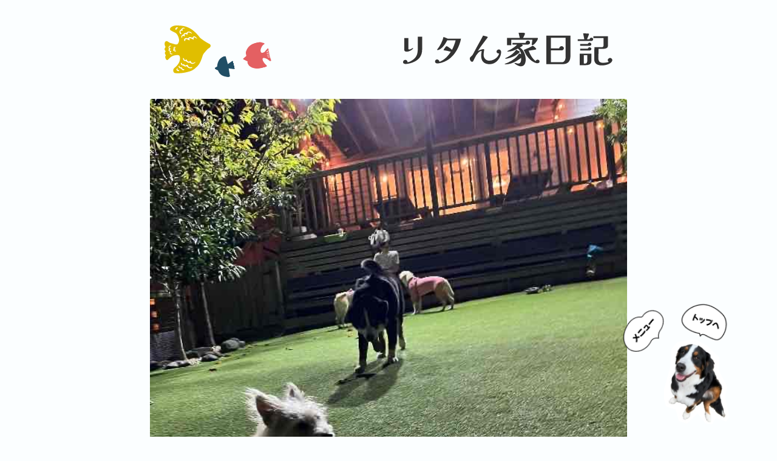

--- FILE ---
content_type: text/html; charset=UTF-8
request_url: https://avecleschiens.com/event077/
body_size: 14369
content:
<!DOCTYPE html>
<html lang="ja">

<head>
	<meta charset="UTF-8" />
	<meta name="viewport" content="width=device-width, initial-scale=1.0" />
	<link rel="preload" as="image" href="https://avecleschiens.com/wp-content/themes/ritas-house/assets/img/mv_01-01.webp" type="image/webp">
	
		<!-- All in One SEO 4.7.9 - aioseo.com -->
	<meta name="description" content="最近、朝夕の気温が少し落ち着いてきまして、ふと「ドッグランへ行くか！」と思い立ち、ven！さんに行ってきました" />
	<meta name="robots" content="max-image-preview:large" />
	<meta name="author" content="さらら"/>
	<link rel="canonical" href="https://avecleschiens.com/event077/" />
	<meta name="generator" content="All in One SEO (AIOSEO) 4.7.9" />
		<meta property="og:locale" content="ja_JP" />
		<meta property="og:site_name" content="リタん家日記 - お転婆だけどビビりなバニの女の子" />
		<meta property="og:type" content="article" />
		<meta property="og:title" content="久々、ドッグランへ - リタん家日記" />
		<meta property="og:description" content="最近、朝夕の気温が少し落ち着いてきまして、ふと「ドッグランへ行くか！」と思い立ち、ven！さんに行ってきました" />
		<meta property="og:url" content="https://avecleschiens.com/event077/" />
		<meta property="og:image" content="https://avecleschiens.com/wp-content/uploads/2023/09/IMG_3353_compressed_2023_09_03_091846.jpeg" />
		<meta property="og:image:secure_url" content="https://avecleschiens.com/wp-content/uploads/2023/09/IMG_3353_compressed_2023_09_03_091846.jpeg" />
		<meta property="og:image:width" content="640" />
		<meta property="og:image:height" content="640" />
		<meta property="article:published_time" content="2023-09-03T00:26:04+00:00" />
		<meta property="article:modified_time" content="2023-09-03T00:26:04+00:00" />
		<meta name="twitter:card" content="summary_large_image" />
		<meta name="twitter:title" content="久々、ドッグランへ - リタん家日記" />
		<meta name="twitter:description" content="最近、朝夕の気温が少し落ち着いてきまして、ふと「ドッグランへ行くか！」と思い立ち、ven！さんに行ってきました" />
		<meta name="twitter:image" content="https://avecleschiens.com/wp-content/uploads/2023/09/IMG_3353_compressed_2023_09_03_091846.jpeg" />
		<script type="application/ld+json" class="aioseo-schema">
			{"@context":"https:\/\/schema.org","@graph":[{"@type":"BlogPosting","@id":"https:\/\/avecleschiens.com\/event077\/#blogposting","name":"\u4e45\u3005\u3001\u30c9\u30c3\u30b0\u30e9\u30f3\u3078 - \u30ea\u30bf\u3093\u5bb6\u65e5\u8a18","headline":"\u4e45\u3005\u3001\u30c9\u30c3\u30b0\u30e9\u30f3\u3078","author":{"@id":"https:\/\/avecleschiens.com\/author\/rena\/#author"},"publisher":{"@id":"https:\/\/avecleschiens.com\/#organization"},"image":{"@type":"ImageObject","url":"https:\/\/avecleschiens.com\/wp-content\/uploads\/2023\/09\/IMG_3353_compressed_2023_09_03_091846.jpeg","width":640,"height":640},"datePublished":"2023-09-03T09:26:04+09:00","dateModified":"2023-09-03T09:26:04+09:00","inLanguage":"ja","mainEntityOfPage":{"@id":"https:\/\/avecleschiens.com\/event077\/#webpage"},"isPartOf":{"@id":"https:\/\/avecleschiens.com\/event077\/#webpage"},"articleSection":"\u51fa\u6765\u4e8b"},{"@type":"BreadcrumbList","@id":"https:\/\/avecleschiens.com\/event077\/#breadcrumblist","itemListElement":[{"@type":"ListItem","@id":"https:\/\/avecleschiens.com\/#listItem","position":1,"name":"\u5bb6","item":"https:\/\/avecleschiens.com\/","nextItem":{"@type":"ListItem","@id":"https:\/\/avecleschiens.com\/event077\/#listItem","name":"\u4e45\u3005\u3001\u30c9\u30c3\u30b0\u30e9\u30f3\u3078"}},{"@type":"ListItem","@id":"https:\/\/avecleschiens.com\/event077\/#listItem","position":2,"name":"\u4e45\u3005\u3001\u30c9\u30c3\u30b0\u30e9\u30f3\u3078","previousItem":{"@type":"ListItem","@id":"https:\/\/avecleschiens.com\/#listItem","name":"\u5bb6"}}]},{"@type":"Organization","@id":"https:\/\/avecleschiens.com\/#organization","name":"\u30ea\u30bf\u3093\u5bb6\u65e5\u8a18","description":"\u304a\u8ee2\u5a46\u3060\u3051\u3069\u30d3\u30d3\u308a\u306a\u30d0\u30cb\u306e\u5973\u306e\u5b50","url":"https:\/\/avecleschiens.com\/","sameAs":["https:\/\/www.instagram.com\/sarara_sara.sarara\/"]},{"@type":"Person","@id":"https:\/\/avecleschiens.com\/author\/rena\/#author","url":"https:\/\/avecleschiens.com\/author\/rena\/","name":"\u3055\u3089\u3089","image":{"@type":"ImageObject","@id":"https:\/\/avecleschiens.com\/event077\/#authorImage","url":"https:\/\/secure.gravatar.com\/avatar\/0dc1efac8ad79560a603589a9596f80a3ff07ed0d50afd68eaf821c4f1744b04?s=96&d=mm&r=g","width":96,"height":96,"caption":"\u3055\u3089\u3089"}},{"@type":"WebPage","@id":"https:\/\/avecleschiens.com\/event077\/#webpage","url":"https:\/\/avecleschiens.com\/event077\/","name":"\u4e45\u3005\u3001\u30c9\u30c3\u30b0\u30e9\u30f3\u3078 - \u30ea\u30bf\u3093\u5bb6\u65e5\u8a18","description":"\u6700\u8fd1\u3001\u671d\u5915\u306e\u6c17\u6e29\u304c\u5c11\u3057\u843d\u3061\u7740\u3044\u3066\u304d\u307e\u3057\u3066\u3001\u3075\u3068\u300c\u30c9\u30c3\u30b0\u30e9\u30f3\u3078\u884c\u304f\u304b\uff01\u300d\u3068\u601d\u3044\u7acb\u3061\u3001ven\uff01\u3055\u3093\u306b\u884c\u3063\u3066\u304d\u307e\u3057\u305f","inLanguage":"ja","isPartOf":{"@id":"https:\/\/avecleschiens.com\/#website"},"breadcrumb":{"@id":"https:\/\/avecleschiens.com\/event077\/#breadcrumblist"},"author":{"@id":"https:\/\/avecleschiens.com\/author\/rena\/#author"},"creator":{"@id":"https:\/\/avecleschiens.com\/author\/rena\/#author"},"image":{"@type":"ImageObject","url":"https:\/\/avecleschiens.com\/wp-content\/uploads\/2023\/09\/IMG_3353_compressed_2023_09_03_091846.jpeg","@id":"https:\/\/avecleschiens.com\/event077\/#mainImage","width":640,"height":640},"primaryImageOfPage":{"@id":"https:\/\/avecleschiens.com\/event077\/#mainImage"},"datePublished":"2023-09-03T09:26:04+09:00","dateModified":"2023-09-03T09:26:04+09:00"},{"@type":"WebSite","@id":"https:\/\/avecleschiens.com\/#website","url":"https:\/\/avecleschiens.com\/","name":"\u30ea\u30bf\u3093\u5bb6\u65e5\u8a18","description":"\u304a\u8ee2\u5a46\u3060\u3051\u3069\u30d3\u30d3\u308a\u306a\u30d0\u30cb\u306e\u5973\u306e\u5b50","inLanguage":"ja","publisher":{"@id":"https:\/\/avecleschiens.com\/#organization"}}]}
		</script>
		<!-- All in One SEO -->

<link rel='dns-prefetch' href='//www.googletagmanager.com' />
<link rel='dns-prefetch' href='//pagead2.googlesyndication.com' />
<link rel="alternate" type="application/rss+xml" title="リタん家日記 &raquo; フィード" href="https://avecleschiens.com/feed/" />
<link rel="alternate" type="application/rss+xml" title="リタん家日記 &raquo; コメントフィード" href="https://avecleschiens.com/comments/feed/" />
<link rel="alternate" type="application/rss+xml" title="リタん家日記 &raquo; 久々、ドッグランへ のコメントのフィード" href="https://avecleschiens.com/event077/feed/" />
<link rel="alternate" title="oEmbed (JSON)" type="application/json+oembed" href="https://avecleschiens.com/wp-json/oembed/1.0/embed?url=https%3A%2F%2Favecleschiens.com%2Fevent077%2F" />
<link rel="alternate" title="oEmbed (XML)" type="text/xml+oembed" href="https://avecleschiens.com/wp-json/oembed/1.0/embed?url=https%3A%2F%2Favecleschiens.com%2Fevent077%2F&#038;format=xml" />
<style id='wp-img-auto-sizes-contain-inline-css'>
img:is([sizes=auto i],[sizes^="auto," i]){contain-intrinsic-size:3000px 1500px}
/*# sourceURL=wp-img-auto-sizes-contain-inline-css */
</style>
<link rel='stylesheet' id='sbi_styles-css' href='https://avecleschiens.com/wp-content/plugins/instagram-feed/css/sbi-styles.min.css?ver=6.6.1' media='all' />
<style id='wp-emoji-styles-inline-css'>

	img.wp-smiley, img.emoji {
		display: inline !important;
		border: none !important;
		box-shadow: none !important;
		height: 1em !important;
		width: 1em !important;
		margin: 0 0.07em !important;
		vertical-align: -0.1em !important;
		background: none !important;
		padding: 0 !important;
	}
/*# sourceURL=wp-emoji-styles-inline-css */
</style>
<style id='wp-block-library-inline-css'>
:root{--wp-block-synced-color:#7a00df;--wp-block-synced-color--rgb:122,0,223;--wp-bound-block-color:var(--wp-block-synced-color);--wp-editor-canvas-background:#ddd;--wp-admin-theme-color:#007cba;--wp-admin-theme-color--rgb:0,124,186;--wp-admin-theme-color-darker-10:#006ba1;--wp-admin-theme-color-darker-10--rgb:0,107,160.5;--wp-admin-theme-color-darker-20:#005a87;--wp-admin-theme-color-darker-20--rgb:0,90,135;--wp-admin-border-width-focus:2px}@media (min-resolution:192dpi){:root{--wp-admin-border-width-focus:1.5px}}.wp-element-button{cursor:pointer}:root .has-very-light-gray-background-color{background-color:#eee}:root .has-very-dark-gray-background-color{background-color:#313131}:root .has-very-light-gray-color{color:#eee}:root .has-very-dark-gray-color{color:#313131}:root .has-vivid-green-cyan-to-vivid-cyan-blue-gradient-background{background:linear-gradient(135deg,#00d084,#0693e3)}:root .has-purple-crush-gradient-background{background:linear-gradient(135deg,#34e2e4,#4721fb 50%,#ab1dfe)}:root .has-hazy-dawn-gradient-background{background:linear-gradient(135deg,#faaca8,#dad0ec)}:root .has-subdued-olive-gradient-background{background:linear-gradient(135deg,#fafae1,#67a671)}:root .has-atomic-cream-gradient-background{background:linear-gradient(135deg,#fdd79a,#004a59)}:root .has-nightshade-gradient-background{background:linear-gradient(135deg,#330968,#31cdcf)}:root .has-midnight-gradient-background{background:linear-gradient(135deg,#020381,#2874fc)}:root{--wp--preset--font-size--normal:16px;--wp--preset--font-size--huge:42px}.has-regular-font-size{font-size:1em}.has-larger-font-size{font-size:2.625em}.has-normal-font-size{font-size:var(--wp--preset--font-size--normal)}.has-huge-font-size{font-size:var(--wp--preset--font-size--huge)}.has-text-align-center{text-align:center}.has-text-align-left{text-align:left}.has-text-align-right{text-align:right}.has-fit-text{white-space:nowrap!important}#end-resizable-editor-section{display:none}.aligncenter{clear:both}.items-justified-left{justify-content:flex-start}.items-justified-center{justify-content:center}.items-justified-right{justify-content:flex-end}.items-justified-space-between{justify-content:space-between}.screen-reader-text{border:0;clip-path:inset(50%);height:1px;margin:-1px;overflow:hidden;padding:0;position:absolute;width:1px;word-wrap:normal!important}.screen-reader-text:focus{background-color:#ddd;clip-path:none;color:#444;display:block;font-size:1em;height:auto;left:5px;line-height:normal;padding:15px 23px 14px;text-decoration:none;top:5px;width:auto;z-index:100000}html :where(.has-border-color){border-style:solid}html :where([style*=border-top-color]){border-top-style:solid}html :where([style*=border-right-color]){border-right-style:solid}html :where([style*=border-bottom-color]){border-bottom-style:solid}html :where([style*=border-left-color]){border-left-style:solid}html :where([style*=border-width]){border-style:solid}html :where([style*=border-top-width]){border-top-style:solid}html :where([style*=border-right-width]){border-right-style:solid}html :where([style*=border-bottom-width]){border-bottom-style:solid}html :where([style*=border-left-width]){border-left-style:solid}html :where(img[class*=wp-image-]){height:auto;max-width:100%}:where(figure){margin:0 0 1em}html :where(.is-position-sticky){--wp-admin--admin-bar--position-offset:var(--wp-admin--admin-bar--height,0px)}@media screen and (max-width:600px){html :where(.is-position-sticky){--wp-admin--admin-bar--position-offset:0px}}

/*# sourceURL=wp-block-library-inline-css */
</style><style id='wp-block-paragraph-inline-css'>
.is-small-text{font-size:.875em}.is-regular-text{font-size:1em}.is-large-text{font-size:2.25em}.is-larger-text{font-size:3em}.has-drop-cap:not(:focus):first-letter{float:left;font-size:8.4em;font-style:normal;font-weight:100;line-height:.68;margin:.05em .1em 0 0;text-transform:uppercase}body.rtl .has-drop-cap:not(:focus):first-letter{float:none;margin-left:.1em}p.has-drop-cap.has-background{overflow:hidden}:root :where(p.has-background){padding:1.25em 2.375em}:where(p.has-text-color:not(.has-link-color)) a{color:inherit}p.has-text-align-left[style*="writing-mode:vertical-lr"],p.has-text-align-right[style*="writing-mode:vertical-rl"]{rotate:180deg}
/*# sourceURL=https://avecleschiens.com/wp-includes/blocks/paragraph/style.min.css */
</style>
<style id='global-styles-inline-css'>
:root{--wp--preset--aspect-ratio--square: 1;--wp--preset--aspect-ratio--4-3: 4/3;--wp--preset--aspect-ratio--3-4: 3/4;--wp--preset--aspect-ratio--3-2: 3/2;--wp--preset--aspect-ratio--2-3: 2/3;--wp--preset--aspect-ratio--16-9: 16/9;--wp--preset--aspect-ratio--9-16: 9/16;--wp--preset--color--black: #000000;--wp--preset--color--cyan-bluish-gray: #abb8c3;--wp--preset--color--white: #ffffff;--wp--preset--color--pale-pink: #f78da7;--wp--preset--color--vivid-red: #cf2e2e;--wp--preset--color--luminous-vivid-orange: #ff6900;--wp--preset--color--luminous-vivid-amber: #fcb900;--wp--preset--color--light-green-cyan: #7bdcb5;--wp--preset--color--vivid-green-cyan: #00d084;--wp--preset--color--pale-cyan-blue: #8ed1fc;--wp--preset--color--vivid-cyan-blue: #0693e3;--wp--preset--color--vivid-purple: #9b51e0;--wp--preset--gradient--vivid-cyan-blue-to-vivid-purple: linear-gradient(135deg,rgb(6,147,227) 0%,rgb(155,81,224) 100%);--wp--preset--gradient--light-green-cyan-to-vivid-green-cyan: linear-gradient(135deg,rgb(122,220,180) 0%,rgb(0,208,130) 100%);--wp--preset--gradient--luminous-vivid-amber-to-luminous-vivid-orange: linear-gradient(135deg,rgb(252,185,0) 0%,rgb(255,105,0) 100%);--wp--preset--gradient--luminous-vivid-orange-to-vivid-red: linear-gradient(135deg,rgb(255,105,0) 0%,rgb(207,46,46) 100%);--wp--preset--gradient--very-light-gray-to-cyan-bluish-gray: linear-gradient(135deg,rgb(238,238,238) 0%,rgb(169,184,195) 100%);--wp--preset--gradient--cool-to-warm-spectrum: linear-gradient(135deg,rgb(74,234,220) 0%,rgb(151,120,209) 20%,rgb(207,42,186) 40%,rgb(238,44,130) 60%,rgb(251,105,98) 80%,rgb(254,248,76) 100%);--wp--preset--gradient--blush-light-purple: linear-gradient(135deg,rgb(255,206,236) 0%,rgb(152,150,240) 100%);--wp--preset--gradient--blush-bordeaux: linear-gradient(135deg,rgb(254,205,165) 0%,rgb(254,45,45) 50%,rgb(107,0,62) 100%);--wp--preset--gradient--luminous-dusk: linear-gradient(135deg,rgb(255,203,112) 0%,rgb(199,81,192) 50%,rgb(65,88,208) 100%);--wp--preset--gradient--pale-ocean: linear-gradient(135deg,rgb(255,245,203) 0%,rgb(182,227,212) 50%,rgb(51,167,181) 100%);--wp--preset--gradient--electric-grass: linear-gradient(135deg,rgb(202,248,128) 0%,rgb(113,206,126) 100%);--wp--preset--gradient--midnight: linear-gradient(135deg,rgb(2,3,129) 0%,rgb(40,116,252) 100%);--wp--preset--font-size--small: 13px;--wp--preset--font-size--medium: 20px;--wp--preset--font-size--large: 36px;--wp--preset--font-size--x-large: 42px;--wp--preset--spacing--20: 0.44rem;--wp--preset--spacing--30: 0.67rem;--wp--preset--spacing--40: 1rem;--wp--preset--spacing--50: 1.5rem;--wp--preset--spacing--60: 2.25rem;--wp--preset--spacing--70: 3.38rem;--wp--preset--spacing--80: 5.06rem;--wp--preset--shadow--natural: 6px 6px 9px rgba(0, 0, 0, 0.2);--wp--preset--shadow--deep: 12px 12px 50px rgba(0, 0, 0, 0.4);--wp--preset--shadow--sharp: 6px 6px 0px rgba(0, 0, 0, 0.2);--wp--preset--shadow--outlined: 6px 6px 0px -3px rgb(255, 255, 255), 6px 6px rgb(0, 0, 0);--wp--preset--shadow--crisp: 6px 6px 0px rgb(0, 0, 0);}:where(.is-layout-flex){gap: 0.5em;}:where(.is-layout-grid){gap: 0.5em;}body .is-layout-flex{display: flex;}.is-layout-flex{flex-wrap: wrap;align-items: center;}.is-layout-flex > :is(*, div){margin: 0;}body .is-layout-grid{display: grid;}.is-layout-grid > :is(*, div){margin: 0;}:where(.wp-block-columns.is-layout-flex){gap: 2em;}:where(.wp-block-columns.is-layout-grid){gap: 2em;}:where(.wp-block-post-template.is-layout-flex){gap: 1.25em;}:where(.wp-block-post-template.is-layout-grid){gap: 1.25em;}.has-black-color{color: var(--wp--preset--color--black) !important;}.has-cyan-bluish-gray-color{color: var(--wp--preset--color--cyan-bluish-gray) !important;}.has-white-color{color: var(--wp--preset--color--white) !important;}.has-pale-pink-color{color: var(--wp--preset--color--pale-pink) !important;}.has-vivid-red-color{color: var(--wp--preset--color--vivid-red) !important;}.has-luminous-vivid-orange-color{color: var(--wp--preset--color--luminous-vivid-orange) !important;}.has-luminous-vivid-amber-color{color: var(--wp--preset--color--luminous-vivid-amber) !important;}.has-light-green-cyan-color{color: var(--wp--preset--color--light-green-cyan) !important;}.has-vivid-green-cyan-color{color: var(--wp--preset--color--vivid-green-cyan) !important;}.has-pale-cyan-blue-color{color: var(--wp--preset--color--pale-cyan-blue) !important;}.has-vivid-cyan-blue-color{color: var(--wp--preset--color--vivid-cyan-blue) !important;}.has-vivid-purple-color{color: var(--wp--preset--color--vivid-purple) !important;}.has-black-background-color{background-color: var(--wp--preset--color--black) !important;}.has-cyan-bluish-gray-background-color{background-color: var(--wp--preset--color--cyan-bluish-gray) !important;}.has-white-background-color{background-color: var(--wp--preset--color--white) !important;}.has-pale-pink-background-color{background-color: var(--wp--preset--color--pale-pink) !important;}.has-vivid-red-background-color{background-color: var(--wp--preset--color--vivid-red) !important;}.has-luminous-vivid-orange-background-color{background-color: var(--wp--preset--color--luminous-vivid-orange) !important;}.has-luminous-vivid-amber-background-color{background-color: var(--wp--preset--color--luminous-vivid-amber) !important;}.has-light-green-cyan-background-color{background-color: var(--wp--preset--color--light-green-cyan) !important;}.has-vivid-green-cyan-background-color{background-color: var(--wp--preset--color--vivid-green-cyan) !important;}.has-pale-cyan-blue-background-color{background-color: var(--wp--preset--color--pale-cyan-blue) !important;}.has-vivid-cyan-blue-background-color{background-color: var(--wp--preset--color--vivid-cyan-blue) !important;}.has-vivid-purple-background-color{background-color: var(--wp--preset--color--vivid-purple) !important;}.has-black-border-color{border-color: var(--wp--preset--color--black) !important;}.has-cyan-bluish-gray-border-color{border-color: var(--wp--preset--color--cyan-bluish-gray) !important;}.has-white-border-color{border-color: var(--wp--preset--color--white) !important;}.has-pale-pink-border-color{border-color: var(--wp--preset--color--pale-pink) !important;}.has-vivid-red-border-color{border-color: var(--wp--preset--color--vivid-red) !important;}.has-luminous-vivid-orange-border-color{border-color: var(--wp--preset--color--luminous-vivid-orange) !important;}.has-luminous-vivid-amber-border-color{border-color: var(--wp--preset--color--luminous-vivid-amber) !important;}.has-light-green-cyan-border-color{border-color: var(--wp--preset--color--light-green-cyan) !important;}.has-vivid-green-cyan-border-color{border-color: var(--wp--preset--color--vivid-green-cyan) !important;}.has-pale-cyan-blue-border-color{border-color: var(--wp--preset--color--pale-cyan-blue) !important;}.has-vivid-cyan-blue-border-color{border-color: var(--wp--preset--color--vivid-cyan-blue) !important;}.has-vivid-purple-border-color{border-color: var(--wp--preset--color--vivid-purple) !important;}.has-vivid-cyan-blue-to-vivid-purple-gradient-background{background: var(--wp--preset--gradient--vivid-cyan-blue-to-vivid-purple) !important;}.has-light-green-cyan-to-vivid-green-cyan-gradient-background{background: var(--wp--preset--gradient--light-green-cyan-to-vivid-green-cyan) !important;}.has-luminous-vivid-amber-to-luminous-vivid-orange-gradient-background{background: var(--wp--preset--gradient--luminous-vivid-amber-to-luminous-vivid-orange) !important;}.has-luminous-vivid-orange-to-vivid-red-gradient-background{background: var(--wp--preset--gradient--luminous-vivid-orange-to-vivid-red) !important;}.has-very-light-gray-to-cyan-bluish-gray-gradient-background{background: var(--wp--preset--gradient--very-light-gray-to-cyan-bluish-gray) !important;}.has-cool-to-warm-spectrum-gradient-background{background: var(--wp--preset--gradient--cool-to-warm-spectrum) !important;}.has-blush-light-purple-gradient-background{background: var(--wp--preset--gradient--blush-light-purple) !important;}.has-blush-bordeaux-gradient-background{background: var(--wp--preset--gradient--blush-bordeaux) !important;}.has-luminous-dusk-gradient-background{background: var(--wp--preset--gradient--luminous-dusk) !important;}.has-pale-ocean-gradient-background{background: var(--wp--preset--gradient--pale-ocean) !important;}.has-electric-grass-gradient-background{background: var(--wp--preset--gradient--electric-grass) !important;}.has-midnight-gradient-background{background: var(--wp--preset--gradient--midnight) !important;}.has-small-font-size{font-size: var(--wp--preset--font-size--small) !important;}.has-medium-font-size{font-size: var(--wp--preset--font-size--medium) !important;}.has-large-font-size{font-size: var(--wp--preset--font-size--large) !important;}.has-x-large-font-size{font-size: var(--wp--preset--font-size--x-large) !important;}
/*# sourceURL=global-styles-inline-css */
</style>

<style id='classic-theme-styles-inline-css'>
/*! This file is auto-generated */
.wp-block-button__link{color:#fff;background-color:#32373c;border-radius:9999px;box-shadow:none;text-decoration:none;padding:calc(.667em + 2px) calc(1.333em + 2px);font-size:1.125em}.wp-block-file__button{background:#32373c;color:#fff;text-decoration:none}
/*# sourceURL=/wp-includes/css/classic-themes.min.css */
</style>
<link rel='stylesheet' id='contact-form-7-css' href='https://avecleschiens.com/wp-content/plugins/contact-form-7/includes/css/styles.css?ver=6.0.3' media='all' />
<link rel='stylesheet' id='yyi_rinker_stylesheet-css' href='https://avecleschiens.com/wp-content/plugins/yyi-rinker/css/style.css?v=1.11.1&#038;ver=6.9' media='all' />
<link rel='stylesheet' id='ritas-house-style-css' href='https://avecleschiens.com/wp-content/themes/ritas-house/style.css?ver=1.0.0' media='all' />
<link rel='stylesheet' id='common-css-css' href='https://avecleschiens.com/wp-content/themes/ritas-house/common/css/common.css?ver=6.9' media='all' />
<link rel='stylesheet' id='anime-css-css' href='https://avecleschiens.com/wp-content/themes/ritas-house/common/library/animate_selected.css?ver=6.9' media='all' />
<link rel='stylesheet' id='sub-css-css' href='https://avecleschiens.com/wp-content/themes/ritas-house/assets/css/sub.css?ver=6.9' media='all' />
<script src="https://avecleschiens.com/wp-includes/js/jquery/jquery.min.js?ver=3.7.1" id="jquery-core-js"></script>
<script src="https://avecleschiens.com/wp-includes/js/jquery/jquery-migrate.min.js?ver=3.4.1" id="jquery-migrate-js"></script>
<script src="https://avecleschiens.com/wp-content/plugins/yyi-rinker/js/event-tracking.js?v=1.11.1" id="yyi_rinker_event_tracking_script-js"></script>

<!-- Site Kit によって追加された Google タグ（gtag.js）スニペット -->

<!-- Google アナリティクス スニペット (Site Kit が追加) -->
<script src="https://www.googletagmanager.com/gtag/js?id=GT-M3SP8DH" id="google_gtagjs-js" async></script>
<script id="google_gtagjs-js-after">
window.dataLayer = window.dataLayer || [];function gtag(){dataLayer.push(arguments);}
gtag("set","linker",{"domains":["avecleschiens.com"]});
gtag("js", new Date());
gtag("set", "developer_id.dZTNiMT", true);
gtag("config", "GT-M3SP8DH");
//# sourceURL=google_gtagjs-js-after
</script>

<!-- Site Kit によって追加された終了 Google タグ（gtag.js）スニペット -->
<link rel="https://api.w.org/" href="https://avecleschiens.com/wp-json/" /><link rel="alternate" title="JSON" type="application/json" href="https://avecleschiens.com/wp-json/wp/v2/posts/1121" /><link rel="EditURI" type="application/rsd+xml" title="RSD" href="https://avecleschiens.com/xmlrpc.php?rsd" />
<meta name="generator" content="WordPress 6.9" />
<link rel='shortlink' href='https://avecleschiens.com/?p=1121' />
<meta name="generator" content="Site Kit by Google 1.146.0" /><style>
.yyi-rinker-images {
    display: flex;
    justify-content: center;
    align-items: center;
    position: relative;

}
div.yyi-rinker-image img.yyi-rinker-main-img.hidden {
    display: none;
}

.yyi-rinker-images-arrow {
    cursor: pointer;
    position: absolute;
    top: 50%;
    display: block;
    margin-top: -11px;
    opacity: 0.6;
    width: 22px;
}

.yyi-rinker-images-arrow-left{
    left: -10px;
}
.yyi-rinker-images-arrow-right{
    right: -10px;
}

.yyi-rinker-images-arrow-left.hidden {
    display: none;
}

.yyi-rinker-images-arrow-right.hidden {
    display: none;
}
div.yyi-rinker-contents.yyi-rinker-design-tate  div.yyi-rinker-box{
    flex-direction: column;
}

div.yyi-rinker-contents.yyi-rinker-design-slim div.yyi-rinker-box .yyi-rinker-links {
    flex-direction: column;
}

div.yyi-rinker-contents.yyi-rinker-design-slim div.yyi-rinker-info {
    width: 100%;
}

div.yyi-rinker-contents.yyi-rinker-design-slim .yyi-rinker-title {
    text-align: center;
}

div.yyi-rinker-contents.yyi-rinker-design-slim .yyi-rinker-links {
    text-align: center;
}
div.yyi-rinker-contents.yyi-rinker-design-slim .yyi-rinker-image {
    margin: auto;
}

div.yyi-rinker-contents.yyi-rinker-design-slim div.yyi-rinker-info ul.yyi-rinker-links li {
	align-self: stretch;
}
div.yyi-rinker-contents.yyi-rinker-design-slim div.yyi-rinker-box div.yyi-rinker-info {
	padding: 0;
}
div.yyi-rinker-contents.yyi-rinker-design-slim div.yyi-rinker-box {
	flex-direction: column;
	padding: 14px 5px 0;
}

.yyi-rinker-design-slim div.yyi-rinker-box div.yyi-rinker-info {
	text-align: center;
}

.yyi-rinker-design-slim div.price-box span.price {
	display: block;
}

div.yyi-rinker-contents.yyi-rinker-design-slim div.yyi-rinker-info div.yyi-rinker-title a{
	font-size:16px;
}

div.yyi-rinker-contents.yyi-rinker-design-slim ul.yyi-rinker-links li.amazonkindlelink:before,  div.yyi-rinker-contents.yyi-rinker-design-slim ul.yyi-rinker-links li.amazonlink:before,  div.yyi-rinker-contents.yyi-rinker-design-slim ul.yyi-rinker-links li.rakutenlink:before, div.yyi-rinker-contents.yyi-rinker-design-slim ul.yyi-rinker-links li.yahoolink:before, div.yyi-rinker-contents.yyi-rinker-design-slim ul.yyi-rinker-links li.mercarilink:before {
	font-size:12px;
}

div.yyi-rinker-contents.yyi-rinker-design-slim ul.yyi-rinker-links li a {
	font-size: 13px;
}
.entry-content ul.yyi-rinker-links li {
	padding: 0;
}

div.yyi-rinker-contents .yyi-rinker-attention.attention_desing_right_ribbon {
    width: 89px;
    height: 91px;
    position: absolute;
    top: -1px;
    right: -1px;
    left: auto;
    overflow: hidden;
}

div.yyi-rinker-contents .yyi-rinker-attention.attention_desing_right_ribbon span {
    display: inline-block;
    width: 146px;
    position: absolute;
    padding: 4px 0;
    left: -13px;
    top: 12px;
    text-align: center;
    font-size: 12px;
    line-height: 24px;
    -webkit-transform: rotate(45deg);
    transform: rotate(45deg);
    box-shadow: 0 1px 3px rgba(0, 0, 0, 0.2);
}

div.yyi-rinker-contents .yyi-rinker-attention.attention_desing_right_ribbon {
    background: none;
}
.yyi-rinker-attention.attention_desing_right_ribbon .yyi-rinker-attention-after,
.yyi-rinker-attention.attention_desing_right_ribbon .yyi-rinker-attention-before{
display:none;
}
div.yyi-rinker-use-right_ribbon div.yyi-rinker-title {
    margin-right: 2rem;
}

				</style>
<!-- Site Kit が追加した Google AdSense メタタグ -->
<meta name="google-adsense-platform-account" content="ca-host-pub-2644536267352236">
<meta name="google-adsense-platform-domain" content="sitekit.withgoogle.com">
<!-- Site Kit が追加した End Google AdSense メタタグ -->

<!-- Google AdSense スニペット (Site Kit が追加) -->
<script async src="https://pagead2.googlesyndication.com/pagead/js/adsbygoogle.js?client=ca-pub-5605841351259306&amp;host=ca-host-pub-2644536267352236" crossorigin="anonymous"></script>

<!-- (ここまで) Google AdSense スニペット (Site Kit が追加) -->
<link rel="icon" href="https://avecleschiens.com/wp-content/uploads/2022/11/cropped-ritas-logo-3-32x32.png" sizes="32x32" />
<link rel="icon" href="https://avecleschiens.com/wp-content/uploads/2022/11/cropped-ritas-logo-3-192x192.png" sizes="192x192" />
<link rel="apple-touch-icon" href="https://avecleschiens.com/wp-content/uploads/2022/11/cropped-ritas-logo-3-180x180.png" />
<meta name="msapplication-TileImage" content="https://avecleschiens.com/wp-content/uploads/2022/11/cropped-ritas-logo-3-270x270.png" />
</head>

<body class="sansReg" id="body">
	<div class="body__inner">
		<div class="content__wrapper">

							<header class="header__sub">
					<div class="header__birds">
						<div class="header__bird bird1"><img src="https://avecleschiens.com/wp-content/themes/ritas-house/assets/img/bird_20.svg" alt="" /></div>
						<div class="header__birds--right">
							<div class="header__bird bird2"><img src="https://avecleschiens.com/wp-content/themes/ritas-house/assets/img/bird_21.svg" alt="" /></div>
							<div class="header__bird bird3"><img src="https://avecleschiens.com/wp-content/themes/ritas-house/assets/img/bird_19.svg" alt="" /></div>
						</div>
					</div>
					<h1 class="header__logo"><a href="/"><img src="https://avecleschiens.com/wp-content/themes/ritas-house/assets/img/title.svg" alt="" /></a></h1>
					<a class="mura_banner" href="https://blogmura.com/profiles/11157017?p_cid=11157017"><img src="https://blogparts.blogmura.com/parts_image/user/pv11157017.gif" alt="PVアクセスランキング にほんブログ村" /></a>
				</header>
			

<main class="sub-content" id="main">
	<div class="sub-content__visual">
		<img src="https://avecleschiens.com/wp-content/uploads/2023/09/IMG_3353_compressed_2023_09_03_091846.jpeg" alt="久々、ドッグランへ">
	</div>
	<div class="sub-content__header scr-target">
						<ul class="sub-content__breadcrumbs">
					<li class="sub-content__crumb"><a href="/">Home >&nbsp;</a></li>

					
					<li class="sub-content__crumb"><a href="/category/event">出来事</a></li>
				</ul>
				<h2 class="sub-content__h2 scr-target">久々、ドッグランへ</h2>
				<div class="sub-content__item-date scr-target">
					<span><img src="https://avecleschiens.com/wp-content/themes/ritas-house/assets/img/pen.svg" alt="" /></span><span>2023年9月3日</span>
				</div>
				<ul class="top-tags__list scr-target">
					

				</ul>
	</div>
	<div class="sub-content__body">
		<p>最近、朝夕の気温が少し落ち着いてきまして、ふと「ドッグランへ行くか！」と思い立ち、ven！さんに行ってきました。ナイトドッグランを開いてくれるので、ありがたや〜</p>
<p>遊んでくれたチャイ君</p>
<p>ガウガウと、リタが絡んでごめんよ</p>
<p><img fetchpriority="high" decoding="async" class="size-medium wp-image-1123 alignnone" src="https://avecleschiens.com/wp-content/uploads/2023/09/IMG_3352_compressed_2023_09_03_091935-300x300.jpeg" alt="" width="300" height="300" srcset="https://avecleschiens.com/wp-content/uploads/2023/09/IMG_3352_compressed_2023_09_03_091935-300x300.jpeg 300w, https://avecleschiens.com/wp-content/uploads/2023/09/IMG_3352_compressed_2023_09_03_091935-1024x1024.jpeg 1024w, https://avecleschiens.com/wp-content/uploads/2023/09/IMG_3352_compressed_2023_09_03_091935-150x150.jpeg 150w, https://avecleschiens.com/wp-content/uploads/2023/09/IMG_3352_compressed_2023_09_03_091935-768x768.jpeg 768w, https://avecleschiens.com/wp-content/uploads/2023/09/IMG_3352_compressed_2023_09_03_091935-100x100.jpeg 100w, https://avecleschiens.com/wp-content/uploads/2023/09/IMG_3352_compressed_2023_09_03_091935.jpeg 1280w" sizes="(max-width: 300px) 100vw, 300px" /></p>
<p>&nbsp;</p>
<p>ワンコ同士で自由に走り回るのは格別に楽しいんだろうな！また来ようね。</p>
	</div>
	<a href="https://blogmura.com/ranking/in?p_cid=11157017" target="_blank"><img src="https://b.blogmura.com/banner-blogmura-portfolio.svg" width="0" height="0" border="0" alt="ブログランキング・にほんブログ村へ" /></a>
	<div class="sub-profile">
		<div class="sub-profile__box--inner">
			<div class="sub-profile__visual"><img alt='さらら' src='https://secure.gravatar.com/avatar/0dc1efac8ad79560a603589a9596f80a3ff07ed0d50afd68eaf821c4f1744b04?s=240&#038;d=mm&#038;r=g' srcset='https://secure.gravatar.com/avatar/0dc1efac8ad79560a603589a9596f80a3ff07ed0d50afd68eaf821c4f1744b04?s=480&#038;d=mm&#038;r=g 2x' class='avatar avatar-240 photo' height='240' width='240' decoding='async'/></div>
			<p>この記事を書いた人：さらら</p>
			<p>雑種犬→シーズーからの3代目ワンコが
バーニーズのリタです

超大型犬とのてんやわんやな日常を綴ってます</p>
		</div>
	</div>

<div class="googleads scr-target">
	<p>- 広告 -</p>
	<script async src="https://pagead2.googlesyndication.com/pagead/js/adsbygoogle.js?client=ca-pub-5605841351259306" crossorigin="anonymous"></script>
	<!-- Rita's Diary Display -->
	<ins class="adsbygoogle" style="display:block" data-ad-client="ca-pub-5605841351259306" data-ad-slot="3833480713" data-ad-format="auto" data-full-width-responsive="true"></ins>
	<script>
		(adsbygoogle = window.adsbygoogle || []).push({});
	</script>
</div>
<div class="sub-content__related">
	<h2 class="sub-content__h2--wide scr-target">同じカテゴリーの記事</h2>
	<ul class="sub-content__list scr-target">
						<li class="sub-content__item item01">
					<a href="https://avecleschiens.com/event098/" aria-label="ようやくヒートが終了、ヒート期間中の掃除ルーティーンを振り返りへのリンク">
						<div class="sub-content__visual">
							<img src="https://avecleschiens.com/wp-content/uploads/2024/07/heat_eye2-640x640.webp" alt="ようやくヒートが終了、ヒート期間中の掃除ルーティーンを振り返り">
						</div>
						<div class="sub-content__block-text">
							<div class="sub-content__item-date">2024年7月19日</div>
							<div class="sub-content__item-title">ようやくヒートが終了、ヒート期間中の掃除ルーティーンを振り返り</div>
							<p class="sub-content__item-text">6月下旬から始まった3回目のヒートもようやく終了。ヒート中も元気いっぱいで、飛び散った血の掃除が大変！我が家の掃除ルーティーンを紹介します。</p>
							<p class="sub-content__item-link">続きを読む</p>
						</div>
					</a>
				</li>
						<li class="sub-content__item item01">
					<a href="https://avecleschiens.com/event096/" aria-label="海の季節がやってきた、泳ぎが好きなバーニーズへのリンク">
						<div class="sub-content__visual">
							<img src="https://avecleschiens.com/wp-content/uploads/2024/06/eye_swim-1-640x480.webp" alt="海の季節がやってきた、泳ぎが好きなバーニーズ">
						</div>
						<div class="sub-content__block-text">
							<div class="sub-content__item-date">2024年6月2日</div>
							<div class="sub-content__item-title">海の季節がやってきた、泳ぎが好きなバーニーズ</div>
							<p class="sub-content__item-text">連日暑い日が続いて、朝夕のお散歩もタイミングが難しい季節になってきました。しかし、リタにとっては大好きな泳ぎの季節。今年も早速始まりました。 積極的に海に入るバーニーズはめずらしいのか、「泳ぐの？バーニーズでしょ？」って [&hellip;]</p>
							<p class="sub-content__item-link">続きを読む</p>
						</div>
					</a>
				</li>
						<li class="sub-content__item item01">
					<a href="https://avecleschiens.com/event094/" aria-label="走る！バーニーズへのリンク">
						<div class="sub-content__visual">
							<img src="https://avecleschiens.com/wp-content/uploads/2024/05/IMG_4978_compressed_2024_05_20_090043-640x640.jpeg" alt="走る！バーニーズ">
						</div>
						<div class="sub-content__block-text">
							<div class="sub-content__item-date">2024年5月20日</div>
							<div class="sub-content__item-title">走る！バーニーズ</div>
							<p class="sub-content__item-text">こんにちは バーニーズマウンテンは、割とのんびり屋さんで、どっしりした子が多いです 遊ぶにも走り回るイメージはあまりない犬種なのですが、リタは周りの方に「こんなに動くバーニーズ初めて見た」とよく言われます 最初の頃はまだ [&hellip;]</p>
							<p class="sub-content__item-link">続きを読む</p>
						</div>
					</a>
				</li>
						<li class="sub-content__item item01">
					<a href="https://avecleschiens.com/event092/" aria-label="リタ、スナップショットを撮るへのリンク">
						<div class="sub-content__visual">
							<img src="https://avecleschiens.com/wp-content/uploads/2024/05/IMG_4907_compressed_2024_05_06_130021-300x300.jpeg" alt="リタ、スナップショットを撮る">
						</div>
						<div class="sub-content__block-text">
							<div class="sub-content__item-date">2024年5月6日</div>
							<div class="sub-content__item-title">リタ、スナップショットを撮る</div>
							<p class="sub-content__item-text">南葉山にあるドッグラン「Wonderland」にて、プロカメラマンが写真を撮ってくれるオプション？が始まり、早速撮って貰いました 料金は３千円でおつりがくる感じ。 私の勝手な想像で、４，５枚程度写真が貰える感じかな？と思 [&hellip;]</p>
							<p class="sub-content__item-link">続きを読む</p>
						</div>
					</a>
				</li>
						<li class="sub-content__item item01">
					<a href="https://avecleschiens.com/renewal/" aria-label="心機一転、オリジナルテーマでサイトリニューアルしました！へのリンク">
						<div class="sub-content__visual">
							<img src="https://avecleschiens.com/wp-content/uploads/2024/05/renewal-300x300.webp" alt="心機一転、オリジナルテーマでサイトリニューアルしました！">
						</div>
						<div class="sub-content__block-text">
							<div class="sub-content__item-date">2024年5月6日</div>
							<div class="sub-content__item-title">心機一転、オリジナルテーマでサイトリニューアルしました！</div>
							<p class="sub-content__item-text">以前から計画していたサイトリニューアル、このゴールデンウィークで新しいテーマに切り替えました。 ・旧テーマ：有料テーマ AFFINGER ・新テーマ：スターターテーマ（_s）によるオリジナルテーマ 最近ランディングページ [&hellip;]</p>
							<p class="sub-content__item-link">続きを読む</p>
						</div>
					</a>
				</li>
						<li class="sub-content__item item01">
					<a href="https://avecleschiens.com/event086/" aria-label="デカワンコまつり！へのリンク">
						<div class="sub-content__visual">
							<img src="https://avecleschiens.com/wp-content/uploads/2024/02/IMG_4247_compressed_2024_02_04_110002-300x300.jpeg" alt="デカワンコまつり！">
						</div>
						<div class="sub-content__block-text">
							<div class="sub-content__item-date">2024年2月4日</div>
							<div class="sub-content__item-title">デカワンコまつり！</div>
							<p class="sub-content__item-text">リタのホームであるドックランでデカワンコの日が開催されました！ 去年も開催予定だったのですが、寸前でコロナ影響により中止。待ち侘びたデカワンコ祭なのです。設定は、体重35kgオーバーであること。 成長記録を見てみたら、去 [&hellip;]</p>
							<p class="sub-content__item-link">続きを読む</p>
						</div>
					</a>
				</li>
			</ul>
	<a href="/category/event" class="common__button scr-target" aria-label="ブログカテゴリーページへのリンク">Read More</a>
</div>
<div class="googleads scr-target">
	<p>- 広告 -</p>
	<script async src="https://pagead2.googlesyndication.com/pagead/js/adsbygoogle.js?client=ca-pub-5605841351259306" crossorigin="anonymous"></script>
	<!-- Rita's Diary Display -->
	<ins class="adsbygoogle" style="display:block" data-ad-client="ca-pub-5605841351259306" data-ad-slot="3833480713" data-ad-format="auto" data-full-width-responsive="true"></ins>
	<script>
		(adsbygoogle = window.adsbygoogle || []).push({});
	</script>
</div>

<div class="button-control hidden">
	<div class="button-menu"><img src="https://avecleschiens.com/wp-content/themes/ritas-house/assets/img/toMenu.webp" alt="メニューを開く" /></div>
	<div class="button-top"><img src="https://avecleschiens.com/wp-content/themes/ritas-house/assets/img/toTop.webp" alt="トップへ戻る" /></div>
</div>
</main>

<footer class="common-footer" id="footer">
	<div class="mura">
		<a href="https://blogmura.com/ranking/in?p_cid=11157017" target="_blank"><img src="https://b.blogmura.com/logo-blogmura-square.svg" width="40" height="40" border="0" alt="ブログランキング・にほんブログ村へ" /></a>
	</div>
	<h2 class="footer__h2 search scr-target"><img src="https://avecleschiens.com/wp-content/themes/ritas-house/assets/img/search.svg" alt="サイト内検索" /></h2>

	<form class="common-footer__block-search scr-target" action="https://avecleschiens.com/" method="get">
    <label for="search">サイト内検索</label>
    <input type="text" name="s" id="search" placeholder="キーワード検索" />
    <button type="submit">検索</button>
</form>
	<h2 class="footer__h2 sitemap"><img src="https://avecleschiens.com/wp-content/themes/ritas-house/assets/img/sitemap.svg" alt="サイトマップ" /></h2>
	<ul class="common-footer__list scr-target">
		<li class="common-footer__item"><a href="/">トップページ</a></li>
		<li class="common-footer__item"><a href="/privacy/">Privacy Policy</a></li>
		<li class="common-footer__item"><a href="contact">Contact</a></li>
	</ul>
	<ul class="common-footer__list scr-target">
		<li class="common-footer__item"><a href="/category/event/">最近の出来事</a></li>
		<li class="common-footer__item"><a href="/category/walk/">おでかけ日記</a></li>
		<li class="common-footer__item"><a href="/category/link/">お友達の紹介</a></li>
		<li class="common-footer__item"><a href="/category/owner/">飼い主の勉強</a></li>
		<li class="common-footer__item"><a href="/category/favorit/">お気に入りアイテム</a></li>
	</ul>

	<h2 class="footer__h2 links scr-target"><img src="https://avecleschiens.com/wp-content/themes/ritas-house/assets/img/links.svg" alt="姉妹サイトの紹介" /></h2>
	<div class="common__footer--link scr-target">
		<a href="https://iconsinmyhouse.com" target="_blank" aria-label="家ブログ「平屋と中庭と北欧家具」へのリンク"><img src="https://avecleschiens.com/wp-content/themes/ritas-house/assets/img/banner_icons.webp" alt="" /></a>
	</div>
	<div class="common__footer--link scr-target">
		<a href="https://tomswebstudio.com" target="_blank" aria-label="ホームページ制作「Toms Web Studio」へのリンク"><img src="https://avecleschiens.com/wp-content/themes/ritas-house/assets/img/tomswebstudio.webp" alt="" /></a>
	</div>

	<p class="common-footer__copy">CopyRight Rita’s Diary 2022</p>

</footer>
</div>

<aside class="side-menu">
	<div class="side-menu-closer"><img src="https://avecleschiens.com/wp-content/themes/ritas-house/assets/img/paw.svg" alt="Close"></div>
	<h2 class="menu__h2 scr-target"><img src="https://avecleschiens.com/wp-content/themes/ritas-house/assets/img/menu.webp" alt="Menu" /></h2>
	<ul class="side-menu__list scr-target">
		<li class="side-menu__item">
			<a href="/category/event/"><img src="https://avecleschiens.com/wp-content/themes/ritas-house/assets/img/diary.webp" alt="Diary" /></a>
		</li>
		<li class="side-menu__item">
			<a href="/category/walk/"><img src="https://avecleschiens.com/wp-content/themes/ritas-house/assets/img/travel.webp" alt="Travel" /></a>
		</li>
		<li class="side-menu__item">
			<a href="/category/owner/"><img src="https://avecleschiens.com/wp-content/themes/ritas-house/assets/img/learning.webp" alt="Learning" /></a>
		</li>
		<li class="side-menu__item">
			<a href="/category/link/"><img src="https://avecleschiens.com/wp-content/themes/ritas-house/assets/img/friends.webp" alt="Friends" /></a>
		</li>
		<li class="side-menu__item">
			<a href="/category/favorit/"><img src="https://avecleschiens.com/wp-content/themes/ritas-house/assets/img/items.webp" alt="Items" /></a>
		</li>
		<li class="side-menu__item more">
			<a href="/privacy/"><img src="https://avecleschiens.com/wp-content/themes/ritas-house/assets/img/privacy.webp" alt="Privacy Plicy" /></a>
		</li>
		<li class="side-menu__item">
			<a href="contact"><img src="https://avecleschiens.com/wp-content/themes/ritas-house/assets/img/contact.webp" alt="Contact" /></a>
		</li>
		<li class="side-menu__item">
			<a href="/"><img src="https://avecleschiens.com/wp-content/themes/ritas-house/assets/img/home.webp" alt="Home" /></a>
		</li>
	</ul>
</aside>

<script type="speculationrules">
{"prefetch":[{"source":"document","where":{"and":[{"href_matches":"/*"},{"not":{"href_matches":["/wp-*.php","/wp-admin/*","/wp-content/uploads/*","/wp-content/*","/wp-content/plugins/*","/wp-content/themes/ritas-house/*","/*\\?(.+)"]}},{"not":{"selector_matches":"a[rel~=\"nofollow\"]"}},{"not":{"selector_matches":".no-prefetch, .no-prefetch a"}}]},"eagerness":"conservative"}]}
</script>
<!-- Instagram Feed JS -->
<script type="text/javascript">
var sbiajaxurl = "https://avecleschiens.com/wp-admin/admin-ajax.php";
</script>
<script src="https://avecleschiens.com/wp-includes/js/dist/hooks.min.js?ver=dd5603f07f9220ed27f1" id="wp-hooks-js"></script>
<script src="https://avecleschiens.com/wp-includes/js/dist/i18n.min.js?ver=c26c3dc7bed366793375" id="wp-i18n-js"></script>
<script id="wp-i18n-js-after">
wp.i18n.setLocaleData( { 'text direction\u0004ltr': [ 'ltr' ] } );
//# sourceURL=wp-i18n-js-after
</script>
<script src="https://avecleschiens.com/wp-content/plugins/contact-form-7/includes/swv/js/index.js?ver=6.0.3" id="swv-js"></script>
<script id="contact-form-7-js-translations">
( function( domain, translations ) {
	var localeData = translations.locale_data[ domain ] || translations.locale_data.messages;
	localeData[""].domain = domain;
	wp.i18n.setLocaleData( localeData, domain );
} )( "contact-form-7", {"translation-revision-date":"2025-01-14 04:07:30+0000","generator":"GlotPress\/4.0.1","domain":"messages","locale_data":{"messages":{"":{"domain":"messages","plural-forms":"nplurals=1; plural=0;","lang":"ja_JP"},"This contact form is placed in the wrong place.":["\u3053\u306e\u30b3\u30f3\u30bf\u30af\u30c8\u30d5\u30a9\u30fc\u30e0\u306f\u9593\u9055\u3063\u305f\u4f4d\u7f6e\u306b\u7f6e\u304b\u308c\u3066\u3044\u307e\u3059\u3002"],"Error:":["\u30a8\u30e9\u30fc:"]}},"comment":{"reference":"includes\/js\/index.js"}} );
//# sourceURL=contact-form-7-js-translations
</script>
<script id="contact-form-7-js-before">
var wpcf7 = {
    "api": {
        "root": "https:\/\/avecleschiens.com\/wp-json\/",
        "namespace": "contact-form-7\/v1"
    }
};
//# sourceURL=contact-form-7-js-before
</script>
<script src="https://avecleschiens.com/wp-content/plugins/contact-form-7/includes/js/index.js?ver=6.0.3" id="contact-form-7-js"></script>
<script src="https://avecleschiens.com/wp-content/themes/ritas-house/common/js/toTop.js?ver=1.0.0" id="toTop-js-js"></script>
<script src="https://avecleschiens.com/wp-content/themes/ritas-house/common/js/cont-animation.js?ver=1.0.0" id="cont_anime-js-js"></script>
<script src="https://avecleschiens.com/wp-includes/js/comment-reply.min.js?ver=6.9" id="comment-reply-js" async data-wp-strategy="async" fetchpriority="low"></script>
<script id="wp-emoji-settings" type="application/json">
{"baseUrl":"https://s.w.org/images/core/emoji/17.0.2/72x72/","ext":".png","svgUrl":"https://s.w.org/images/core/emoji/17.0.2/svg/","svgExt":".svg","source":{"concatemoji":"https://avecleschiens.com/wp-includes/js/wp-emoji-release.min.js?ver=6.9"}}
</script>
<script type="module">
/*! This file is auto-generated */
const a=JSON.parse(document.getElementById("wp-emoji-settings").textContent),o=(window._wpemojiSettings=a,"wpEmojiSettingsSupports"),s=["flag","emoji"];function i(e){try{var t={supportTests:e,timestamp:(new Date).valueOf()};sessionStorage.setItem(o,JSON.stringify(t))}catch(e){}}function c(e,t,n){e.clearRect(0,0,e.canvas.width,e.canvas.height),e.fillText(t,0,0);t=new Uint32Array(e.getImageData(0,0,e.canvas.width,e.canvas.height).data);e.clearRect(0,0,e.canvas.width,e.canvas.height),e.fillText(n,0,0);const a=new Uint32Array(e.getImageData(0,0,e.canvas.width,e.canvas.height).data);return t.every((e,t)=>e===a[t])}function p(e,t){e.clearRect(0,0,e.canvas.width,e.canvas.height),e.fillText(t,0,0);var n=e.getImageData(16,16,1,1);for(let e=0;e<n.data.length;e++)if(0!==n.data[e])return!1;return!0}function u(e,t,n,a){switch(t){case"flag":return n(e,"\ud83c\udff3\ufe0f\u200d\u26a7\ufe0f","\ud83c\udff3\ufe0f\u200b\u26a7\ufe0f")?!1:!n(e,"\ud83c\udde8\ud83c\uddf6","\ud83c\udde8\u200b\ud83c\uddf6")&&!n(e,"\ud83c\udff4\udb40\udc67\udb40\udc62\udb40\udc65\udb40\udc6e\udb40\udc67\udb40\udc7f","\ud83c\udff4\u200b\udb40\udc67\u200b\udb40\udc62\u200b\udb40\udc65\u200b\udb40\udc6e\u200b\udb40\udc67\u200b\udb40\udc7f");case"emoji":return!a(e,"\ud83e\u1fac8")}return!1}function f(e,t,n,a){let r;const o=(r="undefined"!=typeof WorkerGlobalScope&&self instanceof WorkerGlobalScope?new OffscreenCanvas(300,150):document.createElement("canvas")).getContext("2d",{willReadFrequently:!0}),s=(o.textBaseline="top",o.font="600 32px Arial",{});return e.forEach(e=>{s[e]=t(o,e,n,a)}),s}function r(e){var t=document.createElement("script");t.src=e,t.defer=!0,document.head.appendChild(t)}a.supports={everything:!0,everythingExceptFlag:!0},new Promise(t=>{let n=function(){try{var e=JSON.parse(sessionStorage.getItem(o));if("object"==typeof e&&"number"==typeof e.timestamp&&(new Date).valueOf()<e.timestamp+604800&&"object"==typeof e.supportTests)return e.supportTests}catch(e){}return null}();if(!n){if("undefined"!=typeof Worker&&"undefined"!=typeof OffscreenCanvas&&"undefined"!=typeof URL&&URL.createObjectURL&&"undefined"!=typeof Blob)try{var e="postMessage("+f.toString()+"("+[JSON.stringify(s),u.toString(),c.toString(),p.toString()].join(",")+"));",a=new Blob([e],{type:"text/javascript"});const r=new Worker(URL.createObjectURL(a),{name:"wpTestEmojiSupports"});return void(r.onmessage=e=>{i(n=e.data),r.terminate(),t(n)})}catch(e){}i(n=f(s,u,c,p))}t(n)}).then(e=>{for(const n in e)a.supports[n]=e[n],a.supports.everything=a.supports.everything&&a.supports[n],"flag"!==n&&(a.supports.everythingExceptFlag=a.supports.everythingExceptFlag&&a.supports[n]);var t;a.supports.everythingExceptFlag=a.supports.everythingExceptFlag&&!a.supports.flag,a.supports.everything||((t=a.source||{}).concatemoji?r(t.concatemoji):t.wpemoji&&t.twemoji&&(r(t.twemoji),r(t.wpemoji)))});
//# sourceURL=https://avecleschiens.com/wp-includes/js/wp-emoji-loader.min.js
</script>
</div>

</body>

</html>

--- FILE ---
content_type: text/html; charset=utf-8
request_url: https://www.google.com/recaptcha/api2/aframe
body_size: 270
content:
<!DOCTYPE HTML><html><head><meta http-equiv="content-type" content="text/html; charset=UTF-8"></head><body><script nonce="fFRCXeSvN1HSw2NV_kwy3Q">/** Anti-fraud and anti-abuse applications only. See google.com/recaptcha */ try{var clients={'sodar':'https://pagead2.googlesyndication.com/pagead/sodar?'};window.addEventListener("message",function(a){try{if(a.source===window.parent){var b=JSON.parse(a.data);var c=clients[b['id']];if(c){var d=document.createElement('img');d.src=c+b['params']+'&rc='+(localStorage.getItem("rc::a")?sessionStorage.getItem("rc::b"):"");window.document.body.appendChild(d);sessionStorage.setItem("rc::e",parseInt(sessionStorage.getItem("rc::e")||0)+1);localStorage.setItem("rc::h",'1769635945048');}}}catch(b){}});window.parent.postMessage("_grecaptcha_ready", "*");}catch(b){}</script></body></html>

--- FILE ---
content_type: text/css
request_url: https://avecleschiens.com/wp-content/themes/ritas-house/common/css/common.css?ver=6.9
body_size: 2650
content:
html {
  font-size: clamp(10px, 2.5445292621vw, 20px);
  color: #333;
  font-weight: 400;
  font-family: "Hiragino Sans", "Hiragino Kaku Gothic ProN", "Arial", "Yu Gothic", "Meiryo", sans-serif;
}

body {
  background-color: #FBFEFF;
  font-family: "Hiragino Sans", "Hiragino Kaku Gothic ProN", "Arial", "Yu Gothic", "Meiryo", sans-serif;
}

.body__inner {
  width: 100%;
  display: flex;
  justify-content: center;
}
@media screen and (min-width: 767px) {
  .body__inner {
    -moz-column-gap: 5vw;
         column-gap: 5vw;
  }
}

.content__wrapper {
  width: 100%;
  max-width: 786px;
  background-color: #FBFEFF;
  position: relative;
}

header {
  width: 100%;
}

main {
  width: 100%;
  display: flex;
  flex-direction: column;
  align-items: center;
  row-gap: clamp(50px, 12.7226463104vw, 100px);
}

.side-menu {
  width: 100vw;
  height: 100dvh;
  display: flex;
  flex-direction: column;
  align-items: center;
  justify-content: center;
  opacity: 0;
  pointer-events: none;
  transform: translate3d(100%, 0, 0);
  position: fixed;
  left: 0;
  top: 0;
  z-index: 21;
  transition: all 0.5s;
  background-color: #FBFEFF;
}
@media screen and (min-width: 1387px) {
  .side-menu {
    width: clamp(150px, 38.1679389313vw, 300px);
    position: sticky;
    opacity: 1;
    display: block;
    height: 100vh;
    display: flex;
    flex-direction: column;
    align-items: center;
    justify-content: center;
    transform: translate3d(0, 0, 0);
    pointer-events: initial;
    z-index: 19;
  }
}

.side-menu.is-show {
  opacity: 1;
  pointer-events: initial;
  transform: translate3d(0, 0, 0);
}
@media screen and (min-width: 767px) {
  .side-menu.is-show {
    opacity: 1;
  }
}

.top__wrapper {
  width: 100%;
  padding: clamp(100px, 25.4452926209vw, 200px) 3.1% 0;
  display: flex;
  flex-direction: column;
  align-items: flex-start;
  row-gap: clamp(36px, 9.1603053435vw, 72px);
  z-index: 0;
  position: relative;
  overflow: hidden;
}

.top__wrapper.wide {
  padding: clamp(100px, 25.4452926209vw, 200px) 0 0;
}

.top__wrapper.no-pad {
  padding-top: 40px;
  padding-bottom: clamp(40px, 10.1781170483vw, 80px);
}

.top__wrapper.concept {
  margin-top: clamp(100px, 25.4452926209vw, 200px);
}

.top__wrapper.wave {
  padding: clamp(68px, 17.3027989822vw, 136px) 3.1% clamp(76px, 19.3384223919vw, 152px);
  margin-top: clamp(50px, 12.7226463104vw, 100px);
  background-color: #D9EFF3;
  position: relative;
  z-index: 0;
}
.top__wrapper.wave::before, .top__wrapper.wave::after {
  content: "";
  background-image: url("../../assets/img/bg_wave_17.svg");
  background-size: cover;
  background-repeat: repeat;
  background-position: left;
  width: 100%;
  height: clamp(21px, 5.3435114504vw, 42px);
  position: absolute;
  z-index: 1;
  overflow: hidden;
}
.top__wrapper.wave::before {
  top: 0;
  left: 0;
}
.top__wrapper.wave::after {
  bottom: 0;
  left: 0;
  transform: rotate(180deg);
}

.top__wrapper--inner {
  width: 100%;
  display: flex;
  flex-direction: column;
  align-items: center;
  row-gap: clamp(8px, 2.0356234097vw, 16px);
}

.top__block-text {
  width: 100%;
  display: flex;
  flex-direction: column;
  align-items: flex-start;
  row-gap: clamp(24px, 6.106870229vw, 48px);
}

.sp-only {
  display: block;
}
@media screen and (min-width: 767px) {
  .sp-only {
    display: none;
  }
}

.common__button {
  display: flex;
  justify-content: center;
  align-items: center;
  width: clamp(181px, 46.0559796438vw, 226.25px);
  height: clamp(44px, 11.1959287532vw, 55px);
  background-color: #56BED0;
  color: #FBFEFF;
  font-weight: 600;
  font-size: clamp(16px, 4.0712468193vw, 17.6px);
  line-height: 2;
  border-radius: clamp(22px, 5.5979643766vw, 27.5px);
  margin: clamp(14px, 3.5623409669vw, 15.4px) auto 0;
}

.common__tag {
  display: flex;
  align-items: center;
  justify-content: center;
}
.common__tag a {
  display: inline-block;
  width: 100%;
  height: 100%;
  font-size: clamp(12px, 3.0534351145vw, 13.2px);
  font-weight: 600;
  line-height: 2;
  background-color: #56BED0;
  color: #000;
  padding: clamp(8px, 2.0356234097vw, 8.8px) clamp(24px, 6.106870229vw, 26.4px);
  border-radius: clamp(8px, 2.0356234097vw, 8.8px) 0 clamp(8px, 2.0356234097vw, 8.8px) 0;
  color: #FBFEFF;
}

.button-control {
  width: clamp(120px, 30.534351145vw, 180px);
  display: flex;
  justify-content: center;
  position: fixed;
  bottom: 20px;
  right: 20px;
  z-index: 20;
  opacity: 1;
  pointer-events: initial;
  transform: translate(0, 0);
  transition: all 0.3s;
}
@media screen and (min-width: 767px) {
  .button-control {
    right: calc((100vw - 786px) / 2 * 0.3);
  }
}

.button-control.hidden {
  opacity: 0;
  pointer-events: none;
  transform: translate(100px, 0);
}

.button-menu {
  width: 38%;
  margin-top: 20px;
}
@media screen and (min-width: 1387px) {
  .button-menu {
    display: none;
  }
}
.button-menu img {
  width: 100%;
  -o-object-fit: cover;
     object-fit: cover;
}

.button-top {
  width: 62%;
}
.button-top img {
  width: 100%;
  -o-object-fit: cover;
     object-fit: cover;
}

.scr-target {
  opacity: 0;
  transform: translate3d(0, 20px, 0);
}

.scr-target.is-active {
  opacity: 1;
  transform: translate3d(0, 0, 0);
  transition: 0.5s;
}

.common-footer {
  margin-top: clamp(100px, 25.4452926209vw, 200px);
  width: 100%;
  background-color: #D9EFF3;
  padding: clamp(51px, 12.9770992366vw, 102px) 5.6% clamp(22px, 5.5979643766vw, 44px);
  display: flex;
  flex-direction: column;
  position: relative;
  z-index: 0;
}
.common-footer::before {
  content: "";
  background-image: url("../../assets/img/bg_wave_17.svg");
  background-size: cover;
  background-repeat: repeat;
  background-position: left;
  width: 100%;
  height: clamp(21px, 5.3435114504vw, 42px);
  position: absolute;
  z-index: 1;
  overflow: hidden;
}
.common-footer::before {
  top: 0;
  left: 0;
}

.footer__h2 {
  padding-left: 1.6rem;
  margin-top: clamp(24px, 6.106870229vw, 48px);
  margin-bottom: clamp(16px, 4.0712468193vw, 32px);
  position: relative;
}
.footer__h2::before {
  content: "";
  background-image: url("../../assets/img/flower_05.svg");
  background-size: cover;
  background-repeat: no-repeat;
  background-position: center;
  width: clamp(18px, 4.5801526718vw, 27px);
  height: clamp(18px, 4.5801526718vw, 27px);
  position: absolute;
  left: clamp(-6px, -1.5267175573vw, -9px);
  top: clamp(0px, 0vw, 0px);
}

.footer__h2.search img {
  width: clamp(120px, 30.534351145vw, 180px);
}

.footer__h2.sitemap img {
  width: clamp(120px, 30.534351145vw, 180px);
}

.footer__h2.links img {
  width: clamp(160px, 40.7124681934vw, 240px);
}

.common-footer__block-search {
  width: 100%;
  padding-left: 3.1%;
  display: flex;
  justify-content: space-between;
}
.common-footer__block-search input {
  width: 80%;
  height: clamp(40px, 10.1781170483vw, 50px);
  border: solid 1px #333;
  border-radius: 4px;
  background-color: #FBFEFF;
  font-size: clamp(16px, 4.0712468193vw, 17.6px);
  line-height: 1;
  padding: clamp(8px, 2.0356234097vw, 16px) 3.4%;
}
.common-footer__block-search button {
  width: 18%;
  height: clamp(40px, 10.1781170483vw, 50px);
  display: flex;
  justify-content: center;
  align-items: center;
  font-size: clamp(16px, 4.0712468193vw, 17.6px);
  line-height: 1;
  background-color: #56BED0;
  color: #FBFEFF;
  border-radius: 4px;
}
.common-footer__block-search label {
  width: 0;
  overflow: hidden;
  opacity: 0;
}

.common-footer__list {
  width: 100%;
  display: flex;
  justify-content: space-between;
  flex-wrap: wrap;
  padding-left: 3.1%;
  row-gap: clamp(12px, 3.0534351145vw, 24px);
  margin-bottom: clamp(12px, 3.0534351145vw, 24px);
}

.common-footer__item {
  width: 50%;
}
.common-footer__item a {
  display: block;
  width: 100%;
  height: 100%;
  font-size: clamp(14px, 3.5623409669vw, 16.8px);
  line-height: 2;
  text-decoration: underline;
}

.common__footer--link {
  width: 100%;
  margin-bottom: clamp(12px, 3.0534351145vw, 24px);
}
.common__footer--link a {
  display: block;
  width: 100%;
  height: 100%;
}
.common__footer--link img {
  width: 100%;
  -o-object-fit: cover;
     object-fit: cover;
}

.common-footer__copy {
  width: 100%;
  margin-top: clamp(28px, 7.1246819338vw, 56px);
  text-align: center;
  font-size: clamp(12px, 3.0534351145vw, 18px);
  line-height: 2;
}

.menu__h2 {
  width: 100%;
  height: clamp(20px, 5.0890585242vw, 25px);
  text-align: center;
  position: relative;
  z-index: 0;
}
.menu__h2::after {
  content: "";
  background-color: #333;
  width: 10vw;
  height: 1px;
  left: 0;
  right: 0;
  margin: auto;
  bottom: clamp(-28px, -7.1246819338vw, -35px);
  position: absolute;
  z-index: 1;
}
@media screen and (min-width: 767px) {
  .menu__h2::after {
    width: clamp(20px, 5.0890585242vw, 25px);
  }
}
.menu__h2 img {
  height: 100%;
  -o-object-fit: cover;
     object-fit: cover;
}

.side-menu-closer {
  display: block;
  width: 46px;
  height: 59px;
  position: fixed;
  right: 30px;
  top: 30px;
  z-index: 2;
}
.side-menu-closer img {
  width: 100%;
  -o-object-fit: cover;
     object-fit: cover;
}
@media screen and (min-width: 767px) {
  .side-menu-closer {
    display: none;
  }
}

.side-menu .side-menu__list {
  width: 100%;
  text-align: center;
  margin-top: clamp(48px, 12.213740458vw, 60px);
  display: flex;
  flex-direction: column;
  align-items: center;
  row-gap: clamp(28px, 7.1246819338vw, 35px);
}

.side-menu__item {
  width: 100%;
  height: clamp(36px, 9.1603053435vw, 45px);
}
.side-menu__item a {
  display: inline-block;
  height: 100%;
}
.side-menu__item img {
  height: 100%;
  -o-object-fit: cover;
     object-fit: cover;
}

.side-menu__item.more {
  margin-top: clamp(12px, 3.0534351145vw, 18px);
}

.mura_banner {
  display: block;
  width: 0;
  height: 0;
  opacity: 0;
  pointer-events: none;
  position: absolute;
  right: 0;
  top: 0;
}

.mura_banner img {
  max-width: 0 !important;
  max-height: 0 !important;
  opacity: 0 !important;
  position: fixed;
  top: 0;
  left: 0;
}

ol,
ul {
  font-size: clamp(16px, 4.0712468193vw, 24px);
  line-height: 2;
}

.adsbygoogle {
  max-width: 100% !important;
}

.mura {
  width: 100%;
  display: flex;
  justify-content: flex-end;
}/*# sourceMappingURL=common.css.map */

--- FILE ---
content_type: text/css
request_url: https://avecleschiens.com/wp-content/themes/ritas-house/common/library/animate_selected.css?ver=6.9
body_size: 790
content:
@charset "UTF-8";

:root {
	--animate-duration: 1s;
	--animate-delay: 0.1s;
	--animate-repeat: 1;
}

/* 花とリタの動き */

@keyframes bounceIn {
	from,
	20%,
	40%,
	60%,
	80%,
	to {
		animation-timing-function: cubic-bezier(0.215, 0.61, 0.355, 1);
	}

	0% {
		opacity: 0;
		transform: scale3d(0.3, 0.3, 0.3);
	}

	20% {
		transform: scale3d(1.1, 1.1, 1.1);
	}

	40% {
		transform: scale3d(0.9, 0.9, 0.9);
	}

	60% {
		opacity: 1;
		transform: scale3d(1.03, 1.03, 1.03);
	}

	80% {
		transform: scale3d(0.97, 0.97, 0.97);
	}

	to {
		opacity: 1;
		transform: scale3d(1, 1, 1);
	}
}
.bounceIn {
	animation: bounceIn calc(var(--animate-duration) * 0.75) forwards;
}

.bounceIn.delay-2s {
	animation: bounceIn calc(var(--animate-duration) * 0.75) forwards;
	animation-delay: calc(var(--animate-delay) * 2);
}

.bounceIn.delay-5s {
	animation: bounceIn calc(var(--animate-duration) * 0.75) forwards;
	animation-delay: calc(var(--animate-delay) * 5);
}

/* 鳥の動き */

@keyframes birdFly1 {
	0% {
		opacity: 1;
		transform: translate(300px, -5px);
	}

  25% {
    transform: translate(225px, 0px);
  }

  50% {
    opacity: 1;
    transform: translate(150px, 10px);
  }

  75% {
    opacity: 1;
    transform: translate(75px, 5px);
  }

	to {
		opacity: 1;
		transform: translate(0, 0);
	}
}

.birdFly1 {
  animation: birdFly1 1s linear forwards;
}

@keyframes birdFly2 {
	0% {
		opacity: 1;
		transform: translate(300px, 5px) rotate(-170deg);
	}

  25% {
    transform: translate(225px, 0px) rotate(-170deg);
  }

  50% {
    opacity: 1;
    transform: translate(150px, -10px) rotate(-170deg);
  }

  75% {
    opacity: 1;
    transform: translate(75px, -5px) rotate(-170deg);
  }

	to {
		opacity: 1;
		transform: translate(0, 0) rotate(-170deg);
	}
}

.birdFly2 {
  animation: birdFly2 1s linear forwards;
}

@keyframes birdFly3 {
	0% {
		opacity: 1;
		transform: translate(300px, 10px) rotate(0deg);
	}

  25% {
    transform: translate(225px, 5px) rotate(0deg);
  }

  50% {
    opacity: 1;
    transform: translate(150px, 0px) rotate(0deg);
  }

  75% {
    opacity: 1;
    transform: translate(75px, 5px) rotate(0deg);
  }

	to {
		opacity: 1;
		transform: rotate(-10deg) translate(0, 0);
	}
}

.birdFly3 {
  animation: birdFly3 1s linear forwards;
}

@keyframes bounce {
  from,
  20%,
  53%,
  to {
    -webkit-animation-timing-function: cubic-bezier(0.215, 0.61, 0.355, 1);
    animation-timing-function: cubic-bezier(0.215, 0.61, 0.355, 1);
    -webkit-transform: translate3d(0, 0, 0);
    transform: translate3d(0, 0, 0);
  }

  40%,
  43% {
    -webkit-animation-timing-function: cubic-bezier(0.755, 0.05, 0.855, 0.06);
    animation-timing-function: cubic-bezier(0.755, 0.05, 0.855, 0.06);
    -webkit-transform: translate3d(0, -30px, 0) scaleY(1.1);
    transform: translate3d(0, -30px, 0) scaleY(1.1);
  }

  70% {
    -webkit-animation-timing-function: cubic-bezier(0.755, 0.05, 0.855, 0.06);
    animation-timing-function: cubic-bezier(0.755, 0.05, 0.855, 0.06);
    -webkit-transform: translate3d(0, -15px, 0) scaleY(1.05);
    transform: translate3d(0, -15px, 0) scaleY(1.05);
  }

  80% {
    -webkit-transition-timing-function: cubic-bezier(0.215, 0.61, 0.355, 1);
    transition-timing-function: cubic-bezier(0.215, 0.61, 0.355, 1);
    -webkit-transform: translate3d(0, 0, 0) scaleY(0.95);
    transform: translate3d(0, 0, 0) scaleY(0.95);
  }

  90% {
    -webkit-transform: translate3d(0, -4px, 0) scaleY(1.02);
    transform: translate3d(0, -4px, 0) scaleY(1.02);
  }
}
.bounce.delay-10s {
  animation: bounce calc(var(--animate-duration) * 1) forwards;
  animation-delay: calc(var(--animate-delay) * 10);
  transform-origin: center bottom;
  -webkit-transform-origin: center bottom;
}


--- FILE ---
content_type: text/css
request_url: https://avecleschiens.com/wp-content/themes/ritas-house/assets/css/sub.css?ver=6.9
body_size: 2461
content:
.header__sub {
  width: 100%;
  display: flex;
  justify-content: space-between;
  align-items: center;
  padding: clamp(21px, 5.3435114504vw, 42px) clamp(12px, 3.0534351145vw, 24px);
  position: relative;
}
@media screen and (min-width: 1387px) {
  .header__sub {
    padding: 28px 0;
  }
}

.header__birds {
  width: clamp(113px, 28.7531806616vw, 169.5px);
  display: flex;
  justify-content: space-between;
}
.header__birds .bird1 {
  width: clamp(55px, 13.9949109415vw, 82.5px);
}
.header__birds .header__birds--right {
  width: clamp(68px, 17.3027989822vw, 102px);
  display: flex;
  justify-content: space-between;
  align-items: flex-end;
  transform: rotate(-15deg);
}
.header__birds .bird2 {
  width: clamp(21px, 5.3435114504vw, 31.5px);
}
.header__birds .bird3 {
  width: clamp(30px, 7.6335877863vw, 45px);
}
.header__birds img {
  width: 100%;
  -o-object-fit: cover;
     object-fit: cover;
}

.header__logo {
  width: clamp(230px, 58.524173028vw, 345px);
}
.header__logo img {
  width: 100%;
  -o-object-fit: cover;
     object-fit: cover;
}

.sub-content {
  width: 100%;
  display: flex;
  flex-direction: column;
  align-items: center;
  row-gap: clamp(12px, 3.0534351145vw, 24px);
}

.sub-content__visual {
  width: 100%;
  border-radius: 4px;
}
.sub-content__visual img {
  width: 100%;
  -o-object-fit: cover;
     object-fit: cover;
  border-radius: 4px;
}

.sub-content__header {
  width: 100%;
  padding: 0 clamp(12px, 3.0534351145vw, 24px);
  display: flex;
  flex-direction: column;
  align-items: flex-start;
  row-gap: clamp(12px, 3.0534351145vw, 24px);
}
@media screen and (min-width: 1387px) {
  .sub-content__header {
    padding: 0;
  }
}

.sub-content__breadcrumbs {
  width: 100%;
  display: flex;
  justify-content: flex-start;
}

.sub-content__crumb {
  font-size: clamp(14px, 3.5623409669vw, 21px);
  line-height: 2;
}
.sub-content__crumb a {
  display: block;
  font-size: clamp(14px, 3.5623409669vw, 15.4px);
  line-height: 2;
}

.sub-content__h2 {
  width: 100%;
  font-size: clamp(24px, 6.106870229vw, 28.8px);
  line-height: 1.6;
  font-weight: 600;
  left: 0.05em;
  position: relative;
  z-index: 0;
  font-feature-settings: "palt";
}
.sub-content__h2::before {
  content: "";
  background-color: #333;
  width: 16.2%;
  height: clamp(8px, 2.0356234097vw, 12px);
  position: absolute;
  left: 0;
  bottom: clamp(-12px, -3.0534351145vw, -24px);
  z-index: 2;
}
.sub-content__h2::after {
  content: "";
  background-color: #56BED0;
  width: 100%;
  height: clamp(8px, 2.0356234097vw, 12px);
  position: absolute;
  left: 0;
  bottom: clamp(-12px, -3.0534351145vw, -24px);
  z-index: 1;
}

.sub-content__body h2 {
  width: 100%;
  font-size: clamp(24px, 6.106870229vw, 36px);
  line-height: 1.6;
  font-weight: 600;
  left: 0.05em;
  position: relative;
  z-index: 0;
  font-feature-settings: "palt";
}
.sub-content__body h2::before {
  content: "";
  background-color: #333;
  width: 16.2%;
  height: clamp(8px, 2.0356234097vw, 12px);
  position: absolute;
  left: 0;
  bottom: clamp(-8px, -2.0356234097vw, -16px);
  z-index: 2;
}
.sub-content__body h2::after {
  content: "";
  background-color: #56BED0;
  width: 100%;
  height: clamp(8px, 2.0356234097vw, 12px);
  position: absolute;
  left: 0;
  bottom: clamp(-8px, -2.0356234097vw, -16px);
  z-index: 1;
}

.sub-content__h3 {
  font-size: clamp(20px, 5.0890585242vw, 30px);
  line-height: 1.9;
  font-weight: 600;
  padding-left: 1em;
  position: relative;
  margin-top: clamp(12px, 3.0534351145vw, 24px);
}
.sub-content__h3::before {
  content: "";
  background-color: #56BED0;
  width: clamp(12px, 3.0534351145vw, 24px);
  height: 80%;
  position: absolute;
  left: 0;
  top: 0;
  bottom: 0;
  margin: auto;
}

.sub-content__body h3 {
  font-size: clamp(20px, 5.0890585242vw, 30px);
  line-height: 1.9;
  font-weight: 600;
  padding-left: 1em;
  position: relative;
  margin-top: clamp(12px, 3.0534351145vw, 24px);
}
.sub-content__body h3::before {
  content: "";
  background-color: #56BED0;
  width: clamp(12px, 3.0534351145vw, 14.4px);
  height: 80%;
  position: absolute;
  left: 0;
  top: 0;
  bottom: 0;
  margin: auto;
}

.sub-content__body h4 {
  font-size: clamp(16px, 4.0712468193vw, 20px);
  line-height: 1.9;
  font-weight: 600;
  margin-top: clamp(4px, 1.0178117048vw, 8px);
  text-decoration: underline;
}

.sub-content__item-date {
  width: 100%;
  display: flex;
  align-items: center;
  margin-top: 16px;
}
.sub-content__item-date span {
  margin-right: 4px;
  display: inline-block;
  font-size: clamp(15px, 3.8167938931vw, 18px);
  line-height: 1;
  font-weight: 400;
}
.sub-content__item-date span img {
  vertical-align: baseline;
  width: 100%;
}

.sub-content__body {
  width: 100%;
  padding: 0 clamp(12px, 3.0534351145vw, 24px) clamp(50px, 12.7226463104vw, 100px);
  display: flex;
  flex-direction: column;
  row-gap: clamp(12px, 3.0534351145vw, 24px);
}
@media screen and (min-width: 1387px) {
  .sub-content__body {
    padding: 0 0 clamp(50px, 12.7226463104vw, 100px);
  }
}
.sub-content__body p, .sub-content__body ul, .sub-content__body ol {
  font-size: clamp(15px, 3.8167938931vw, 16.5px);
  line-height: 2.5;
  opacity: 0;
  transform: translate3d(0, 20px, 0);
}
.sub-content__body h3 {
  font-size: clamp(16px, 4.0712468193vw, 24px);
  line-height: 2;
  opacity: 0;
  transform: translate3d(0, 20px, 0);
}
.sub-content__body p.is-active, .sub-content__body h3.is-active, .sub-content__body ul.is-active, .sub-content__body ol.is-active {
  opacity: 1;
  transform: translate3d(0, 0, 0);
  transition: 0.5s;
}
.sub-content__body img {
  width: 100%;
  -o-object-fit: cover;
     object-fit: cover;
  opacity: 0;
  transform: translate3d(0, 20px, 0);
}
.sub-content__body img.is-active {
  opacity: 1;
  transform: translate3d(0, 0, 0);
  transition: 0.5s;
}
.sub-content__body .right-align {
  text-align: right;
}

.googleads {
  width: 100%;
}
.googleads p {
  margin: clamp(32px, 8.1424936387vw, 64px) auto clamp(16px, 4.0712468193vw, 32px);
  text-align: center;
}

.sub-content__related {
  width: 100%;
  padding: clamp(50px, 12.7226463104vw, 100px) 0;
}

.sub-content__h2--wide {
  width: 100%;
  font-size: clamp(24px, 6.106870229vw, 28.8px);
  line-height: 1.8;
  font-weight: 600;
  color: #FBFEFF;
  background-color: #56BED0;
  padding: clamp(4px, 1.0178117048vw, 8px) clamp(12px, 3.0534351145vw, 24px);
}

.sub-content__list {
  width: 100%;
  padding: 0 clamp(12px, 3.0534351145vw, 24px);
  display: flex;
  flex-wrap: wrap;
  justify-content: space-between;
  row-gap: clamp(24px, 6.106870229vw, 48px);
  margin-top: clamp(24px, 6.106870229vw, 48px);
}

.sub-content__list.no-pad {
  padding: 0;
}

.sub-content__item {
  width: clamp(178px, 45.2926208651vw, 356px);
}
.sub-content__item a {
  display: block;
  width: 100%;
}
.sub-content__item .sub-content__block-text {
  width: 100%;
  margin-top: clamp(12px, 3.0534351145vw, 24px);
}
.sub-content__item .sub-content__item-date {
  font-size: clamp(12px, 3.0534351145vw, 14.4px);
  line-height: 2;
  font-weight: 400;
}
.sub-content__item .sub-content__item-title {
  font-size: clamp(14px, 3.5623409669vw, 21px);
  line-height: 2;
  font-weight: 600;
  display: -webkit-box;
  -webkit-box-orient: vertical;
  -webkit-line-clamp: 2;
  overflow: hidden;
}
.sub-content__item .sub-content__item-text {
  font-size: clamp(14px, 3.5623409669vw, 16.8px);
  line-height: s;
  font-weight: 400;
  display: -webkit-box;
  -webkit-box-orient: vertical;
  -webkit-line-clamp: 3;
  overflow: hidden;
}
.sub-content__item .sub-content__item-link {
  font-size: clamp(12px, 3.0534351145vw, 14.4px);
  line-height: 2;
  font-weight: 400;
  text-align: right;
  text-decoration: underline;
}

.wpcf7-form {
  width: 100%;
}
.wpcf7-form label {
  font-size: clamp(16px, 4.0712468193vw, 24px);
  line-height: 2;
  display: flex;
  justify-content: space-between;
  margin-top: clamp(36px, 9.1603053435vw, 54px);
}
.wpcf7-form label .required {
  font-size: clamp(14px, 3.5623409669vw, 21px);
  line-height: 1;
  display: flex;
  justify-content: center;
  align-items: center;
  color: #FBFEFF;
  background-color: red;
  padding: clamp(4px, 1.0178117048vw, 6px) clamp(8px, 2.0356234097vw, 12px);
  border-radius: clamp(4px, 1.0178117048vw, 6px);
}
.wpcf7-form label span {
  display: block;
}
.wpcf7-form .wpcf7-text,
.wpcf7-form .wpcf7-email,
.wpcf7-form textarea {
  width: 100%;
  padding: clamp(8px, 2.0356234097vw, 12px);
  background-color: #FBFEFF;
  border: solid 1px #333;
  border-radius: clamp(4px, 1.0178117048vw, 6px);
  font-size: clamp(16px, 4.0712468193vw, 24px);
  margin-top: clamp(12px, 3.0534351145vw, 18px);
}
.wpcf7-form .wpcf7-form-control-wrap[data-name=acceptance-930] {
  display: flex;
  align-items: center;
  justify-content: flex-start;
}
.wpcf7-form .wpcf7-form-control-wrap[data-name=acceptance-930] label {
  line-height: 1;
}
.wpcf7-form .wpcf7-form-control-wrap[data-name=acceptance-930] input[type=checkbox] {
  width: clamp(18px, 4.5801526718vw, 27px);
  height: clamp(18px, 4.5801526718vw, 27px);
  background-color: #FBFEFF;
  border: solid 1px #333;
  border-radius: clamp(4px, 1.0178117048vw, 6px);
  margin-right: clamp(8px, 2.0356234097vw, 12px);
  position: relative;
}
.wpcf7-form .wpcf7-form-control-wrap[data-name=acceptance-930] input[type=checkbox]:checked:before {
  position: absolute;
  top: clamp(-2px, -0.5089058524vw, -3px);
  left: clamp(4px, 1.0178117048vw, 6px);
  transform: rotate(50deg);
  width: clamp(8px, 2.0356234097vw, 12px);
  height: clamp(16px, 4.0712468193vw, 24px);
  border-right: 2px solid #333;
  border-bottom: 2px solid #333;
  content: "";
}
.wpcf7-form .wpcf7-form-control-wrap[data-name=acceptance-930] a {
  text-decoration: underline;
  color: blue;
}
.wpcf7-form .wpcf7-submit {
  display: flex;
  justify-content: center;
  align-items: center;
  width: clamp(181px, 46.0559796438vw, 271.5px);
  height: clamp(44px, 11.1959287532vw, 66px);
  background-color: #56BED0;
  color: #000;
  font-weight: 400;
  font-size: clamp(16px, 4.0712468193vw, 24px);
  line-height: 2;
  border-radius: clamp(22px, 5.5979643766vw, 33px);
  margin: clamp(24px, 6.106870229vw, 36px) auto 0;
}

.nav-links {
  width: 100%;
  display: flex;
  justify-content: center;
  -moz-column-gap: clamp(16px, 4.0712468193vw, 32px);
       column-gap: clamp(16px, 4.0712468193vw, 32px);
  margin-top: clamp(32px, 8.1424936387vw, 64px);
}
.nav-links a,
.nav-links span {
  display: block;
  font-size: clamp(14px, 3.5623409669vw, 21px);
  padding: clamp(8px, 2.0356234097vw, 12px);
  background-color: #56BED0;
  border-radius: clamp(4px, 1.0178117048vw, 6px);
}

.sub-profile {
  width: 100%;
  padding: clamp(12px, 3.0534351145vw, 24px);
}
@media screen and (min-width: 1387px) {
  .sub-profile {
    padding: 0;
  }
}

.sub-profile__box--inner {
  width: 100%;
  padding: clamp(16px, 4.0712468193vw, 32px);
  border-radius: clamp(4px, 1.0178117048vw, 8px);
  font-size: clamp(15px, 3.8167938931vw, 16.5px);
  line-height: 1.8;
  display: flex;
  flex-direction: column;
  align-items: center;
  row-gap: clamp(12px, 3.0534351145vw, 24px);
  border: solid 1px #333;
}

.sub-profile__visual {
  width: clamp(100px, 25.4452926209vw, 200px);
  height: clamp(100px, 25.4452926209vw, 200px);
  border-radius: 50%;
}
.sub-profile__visual img {
  width: 100%;
  height: 100%;
  -o-object-fit: cover;
     object-fit: cover;
  border-radius: 50%;
}/*# sourceMappingURL=sub.css.map */

--- FILE ---
content_type: image/svg+xml
request_url: https://avecleschiens.com/wp-content/themes/ritas-house/assets/img/pen.svg
body_size: 796
content:
<svg width="14" height="14" viewBox="0 0 14 14" fill="none" xmlns="http://www.w3.org/2000/svg">
<path d="M10.8346 1.06835C11.092 0.811015 11.5081 0.811015 11.7627 1.06835L12.9289 2.23457C13.1862 2.4919 13.1862 2.90802 12.9289 3.16262L11.4314 4.66556L9.33444 2.56856L10.8346 1.06835ZM8.71574 3.18725L10.8127 5.28426L4.36843 11.7258C4.16037 11.9339 3.90577 12.0845 3.6238 12.1666L1.0833 12.9167L1.83067 10.3762C1.9128 10.0942 2.0661 9.83963 2.27142 9.63157L8.71574 3.18725ZM12.3841 0.449651C11.7846 -0.149884 10.8155 -0.149884 10.2159 0.449651L1.65272 9.01014C1.34064 9.32222 1.11342 9.70549 0.990223 10.1271L0.018374 13.4396C-0.0281652 13.5929 0.0156364 13.7599 0.127878 13.8721C0.24012 13.9844 0.407114 14.0282 0.56042 13.9816L3.87292 13.007C4.29451 12.8838 4.67778 12.6539 4.98986 12.3445L13.5503 3.78405C14.1499 3.18452 14.1499 2.21541 13.5503 1.61587L12.3841 0.449651Z" fill="#333333"/>
</svg>


--- FILE ---
content_type: application/javascript
request_url: https://avecleschiens.com/wp-content/themes/ritas-house/common/js/toTop.js?ver=1.0.0
body_size: 452
content:
"use strict";

//トップへ戻る動き

document.querySelector('.button-top').addEventListener('click', () => {

    window.scroll({ top: 0, behavior: "smooth" });

});

//menuを開く戻る動き

document.querySelector('.button-menu').addEventListener('click', () => {

    document.querySelector('.side-menu').classList.add('is-show');

    document.getElementById('body').style.overflow="hidden";

});

//menuを閉じる動き

document.querySelector('.side-menu').addEventListener('click', () => {

    document.querySelector('.side-menu').classList.remove('is-show');

    document.getElementById('body').style.overflow="";

});

// トップへ戻るの表示切り替え

const options = {
    root: null,
    rootMargin: '0px',
    threshold: 0
};

const mainIntersect = (entries, mainObserver) => {
    entries.forEach(entry => {
        if (!entry.isIntersecting) {

            document.querySelector('.button-control').classList.add('hidden');

        } else {

            document.querySelector('.button-control').classList.remove('hidden');

        }
    });
};

const mainObserver = new IntersectionObserver(mainIntersect, options);

const mainSection = document.getElementById('main');

mainObserver.observe(mainSection);





--- FILE ---
content_type: image/svg+xml
request_url: https://avecleschiens.com/wp-content/themes/ritas-house/assets/img/flower_05.svg
body_size: 3339
content:
<svg width="32" height="33" viewBox="0 0 32 33" fill="none" xmlns="http://www.w3.org/2000/svg" xmlns:xlink="http://www.w3.org/1999/xlink">
<rect width="32" height="33" fill="url(#pattern0_194_1528)"/>
<defs>
<pattern id="pattern0_194_1528" patternContentUnits="objectBoundingBox" width="1" height="1">
<use xlink:href="#image0_194_1528" transform="matrix(0.0122768 0 0 0.0119048 -0.00948661 0)"/>
</pattern>
<image id="image0_194_1528" width="83" height="84" xlink:href="[data-uri]"/>
</defs>
</svg>


--- FILE ---
content_type: image/svg+xml
request_url: https://avecleschiens.com/wp-content/themes/ritas-house/assets/img/title.svg
body_size: 16087
content:
<svg width="265" height="43" viewBox="0 0 265 43" fill="none" xmlns="http://www.w3.org/2000/svg">
<path d="M233.174 28.382H228.758V38.962H230.046C231.089 38.962 231.825 38.7166 232.254 38.226C232.683 37.7353 232.944 37.1067 233.036 36.34C233.128 35.5733 233.174 34.7913 233.174 33.994V28.382ZM238.28 35.052C238.28 36.6773 238.004 37.904 237.452 38.732C236.9 39.56 236.103 40.1273 235.06 40.434C234.017 40.7406 232.76 40.9247 231.288 40.986C230.797 41.0167 230.307 41.032 229.816 41.032C229.325 41.032 228.819 41.032 228.298 41.032H223.514V26.496H238.28V35.052ZM238.28 20.516C238.28 21.1293 238.035 21.6046 237.544 21.942C237.053 22.2793 236.532 22.448 235.98 22.448H224.066V20.194H233.772C233.833 19.6727 234.094 19.2433 234.554 18.906C235.045 18.5687 235.535 18.4 236.026 18.4C236.578 18.4 237.084 18.6147 237.544 19.044C238.035 19.4733 238.28 19.964 238.28 20.516ZM238.28 14.582C238.28 15.1953 238.035 15.6706 237.544 16.008C237.053 16.3453 236.532 16.514 235.98 16.514H224.066V14.26H233.772C233.833 13.7387 234.094 13.3093 234.554 12.972C235.045 12.6346 235.535 12.466 236.026 12.466C236.578 12.466 237.084 12.6806 237.544 13.11C238.035 13.5393 238.28 14.03 238.28 14.582ZM240.534 8.27998C240.534 8.92398 240.289 9.44532 239.798 9.84398C239.338 10.212 238.801 10.396 238.188 10.396C235.305 10.396 232.438 10.396 229.586 10.396C226.734 10.3653 223.867 10.35 220.984 10.35V8.18798H229.31C229.065 6.93065 228.819 5.68865 228.574 4.46198C228.329 3.23532 228.083 2.00865 227.838 0.781982C228.145 0.781982 228.635 0.797317 229.31 0.827985C230.015 0.827985 230.767 0.843318 231.564 0.873984C232.361 0.873984 233.067 0.90465 233.68 0.965982C234.324 1.02732 234.738 1.10398 234.922 1.19598C235.137 1.31865 235.244 1.50265 235.244 1.74798C235.244 1.90132 235.137 2.26932 234.922 2.85198C234.707 3.43465 234.447 4.09398 234.14 4.82998C233.864 5.56598 233.588 6.25598 233.312 6.89998C233.036 7.51332 232.852 7.94265 232.76 8.18798H235.98C235.98 7.66665 236.225 7.20665 236.716 6.80798C237.237 6.40932 237.743 6.20998 238.234 6.20998C238.847 6.20998 239.384 6.39398 239.844 6.76198C240.304 7.12998 240.534 7.63598 240.534 8.27998ZM264.776 34.592C264.776 35.0827 264.607 35.604 264.27 36.156C263.963 36.708 263.641 37.1526 263.304 37.49C262.292 38.4406 261.111 39.192 259.762 39.744C258.413 40.3267 257.002 40.7407 255.53 40.986C254.058 41.2313 252.647 41.354 251.298 41.354C249.519 41.354 247.909 41.078 246.468 40.526C245.057 39.974 243.938 39.1 243.11 37.904C242.282 36.708 241.868 35.144 241.868 33.212C241.868 30.728 241.899 28.244 241.96 25.76C242.021 23.276 242.067 20.7766 242.098 18.262H251.666C252.279 18.262 252.77 18.0473 253.138 17.618C253.506 17.1887 253.69 16.698 253.69 16.146V6.76198H240.718V4.50798H259.302V15.778C259.302 17.1273 258.98 18.1393 258.336 18.814C257.692 19.458 256.864 19.872 255.852 20.056C254.871 20.24 253.828 20.332 252.724 20.332H247.434C247.373 22.2947 247.311 24.288 247.25 26.312C247.189 28.3053 247.158 30.2987 247.158 32.292C247.158 34.316 247.633 35.7727 248.584 36.662C249.535 37.5513 250.991 37.996 252.954 37.996C254.211 37.996 255.484 37.904 256.772 37.72C258.091 37.536 259.317 37.2293 260.452 36.8C259.992 36.6467 259.639 36.3553 259.394 35.926C259.149 35.466 259.026 35.006 259.026 34.546C259.026 33.81 259.348 33.1813 259.992 32.66C260.636 32.108 261.311 31.832 262.016 31.832C262.721 31.832 263.35 32.1233 263.902 32.706C264.485 33.258 264.776 33.8867 264.776 34.592Z" fill="#333333"/>
<path d="M205.712 6.30199H186.99V19.734H197.616C197.677 18.9367 197.999 18.2773 198.582 17.756C199.165 17.204 199.855 16.928 200.652 16.928C201.357 16.928 202.001 17.204 202.584 17.756C203.197 18.2773 203.504 18.8907 203.504 19.596C203.504 20.3933 203.197 21.0527 202.584 21.574C202.001 22.0647 201.327 22.31 200.56 22.31H186.99V37.26H200.928C202.093 37.26 203.029 36.9073 203.734 36.202C204.439 35.4967 204.945 34.638 205.252 33.626C205.559 32.5833 205.712 31.5713 205.712 30.59V6.30199ZM211.784 29.532C211.784 32.8747 210.941 35.42 209.254 37.168C207.567 38.8853 205.037 39.744 201.664 39.744H181.286V3.67999H211.784V29.532Z" fill="#333333"/>
<path d="M147.798 24.15C147.798 24.242 147.767 24.334 147.706 24.426C147.675 24.4873 147.629 24.5487 147.568 24.61C147.139 25.1007 146.663 25.5607 146.142 25.99C145.651 26.4193 145.13 26.8333 144.578 27.232C142.799 28.5507 140.883 29.624 138.828 30.452C136.804 31.28 134.703 31.9393 132.526 32.43C132.066 32.5527 131.606 32.6447 131.146 32.706C130.686 32.7673 130.211 32.798 129.72 32.798C129.628 32.798 129.521 32.7673 129.398 32.706C129.306 32.6447 129.26 32.5527 129.26 32.43C129.26 32.2767 129.429 32.1233 129.766 31.97C130.011 31.8473 130.303 31.7093 130.64 31.556C131.008 31.4027 131.253 31.2953 131.376 31.234C133.737 30.0993 135.93 28.7347 137.954 27.14C140.009 25.5147 141.787 23.6133 143.29 21.436C143.811 21.712 144.333 22.0187 144.854 22.356C145.406 22.6627 145.943 22.954 146.464 23.23C146.648 23.322 146.832 23.414 147.016 23.506C147.2 23.598 147.399 23.7053 147.614 23.828C147.737 23.8587 147.798 23.966 147.798 24.15ZM160.632 12.42C160.632 13.3093 160.341 13.9533 159.758 14.352C159.175 14.7507 158.47 14.95 157.642 14.95H150.006C150.129 15.0113 150.297 15.1033 150.512 15.226C150.727 15.318 150.895 15.41 151.018 15.502C151.294 15.6553 151.432 15.8393 151.432 16.054C151.432 16.2993 151.202 16.56 150.742 16.836C150.313 17.112 150.021 17.3113 149.868 17.434C149.5 17.6487 149.132 17.8787 148.764 18.124C148.396 18.3387 148.028 18.5687 147.66 18.814C149.408 19.7033 150.834 20.9913 151.938 22.678C153.042 24.3647 153.855 26.2047 154.376 28.198C154.928 30.1913 155.204 32.1233 155.204 33.994C155.204 35.4353 155.005 36.8153 154.606 38.134C154.238 39.422 153.579 40.4647 152.628 41.262C151.677 42.0593 150.359 42.458 148.672 42.458C148.304 42.458 147.844 42.3813 147.292 42.228C146.771 42.0747 146.249 41.8907 145.728 41.676C145.237 41.4613 144.823 41.2773 144.486 41.124C144.271 41.0013 143.873 40.7713 143.29 40.434C142.707 40.0967 142.155 39.7133 141.634 39.284C141.143 38.8853 140.898 38.5633 140.898 38.318C140.898 38.2567 140.959 38.2107 141.082 38.18C141.205 38.1493 141.281 38.134 141.312 38.134C141.343 38.134 141.373 38.134 141.404 38.134C141.435 38.134 141.465 38.134 141.496 38.134C142.232 38.2873 142.937 38.456 143.612 38.64C144.317 38.8547 145.053 38.962 145.82 38.962C146.74 38.962 147.445 38.7167 147.936 38.226C148.457 37.7047 148.825 37.0607 149.04 36.294C149.255 35.4967 149.377 34.684 149.408 33.856C149.469 33.028 149.5 32.2767 149.5 31.602C147.629 33.1047 145.59 34.5 143.382 35.788C141.205 37.076 138.92 38.1033 136.528 38.87C134.167 39.6367 131.744 40.02 129.26 40.02C129.137 40.02 128.999 39.9893 128.846 39.928C128.723 39.8667 128.662 39.7593 128.662 39.606C128.662 39.422 128.769 39.2993 128.984 39.238C129.689 38.962 130.379 38.686 131.054 38.41C131.759 38.1647 132.449 37.8887 133.124 37.582C135.884 36.294 138.46 34.73 140.852 32.89C143.244 31.05 145.237 28.8113 146.832 26.174L149.408 27.14C149.224 26.0973 148.994 25.2387 148.718 24.564C148.319 23.644 147.829 22.8007 147.246 22.034C146.663 21.2367 145.973 20.562 145.176 20.01C143.367 21.114 141.404 22.0187 139.288 22.724C137.203 23.4293 135.087 23.782 132.94 23.782C132.787 23.782 132.587 23.782 132.342 23.782C132.097 23.782 131.974 23.6747 131.974 23.46C131.974 23.276 132.066 23.138 132.25 23.046C133.139 22.6167 134.013 22.1873 134.872 21.758C135.761 21.298 136.635 20.8227 137.494 20.332C138.659 19.6267 139.855 18.814 141.082 17.894C142.309 16.974 143.351 15.9927 144.21 14.95H138.368V12.926H155.25C155.25 12.834 155.235 12.742 155.204 12.65C155.204 12.5273 155.204 12.42 155.204 12.328C155.204 11.6227 155.48 11.0553 156.032 10.626C156.615 10.1967 157.228 9.982 157.872 9.982C158.577 9.982 159.206 10.1967 159.758 10.626C160.341 11.0247 160.632 11.6227 160.632 12.42ZM172.73 36.294C172.73 37.1527 172.423 37.7507 171.81 38.088C171.227 38.3947 170.568 38.548 169.832 38.548C169.341 38.548 168.667 38.4253 167.808 38.18C166.98 37.904 166.336 37.6587 165.876 37.444C163.913 36.4627 162.15 35.2513 160.586 33.81C159.053 32.338 157.673 30.728 156.446 28.98C155.679 27.876 155.005 26.7107 154.422 25.484C153.839 24.2573 153.257 23.0307 152.674 21.804C154.637 20.9453 156.599 20.102 158.562 19.274C160.525 18.4153 162.411 17.4187 164.22 16.284C164.435 16.468 164.772 16.744 165.232 17.112C165.692 17.4493 166.167 17.848 166.658 18.308C167.179 18.7373 167.609 19.1513 167.946 19.55C168.314 19.918 168.498 20.2247 168.498 20.47C168.498 20.746 168.36 20.9453 168.084 21.068C167.839 21.1907 167.609 21.2827 167.394 21.344C166.965 21.4667 166.505 21.5587 166.014 21.62C165.523 21.6813 165.048 21.7427 164.588 21.804C163.637 21.9573 162.687 22.1107 161.736 22.264C160.785 22.4173 159.819 22.54 158.838 22.632C159.727 25.0853 160.908 27.4927 162.38 29.854C163.883 32.2153 165.661 34.224 167.716 35.88C167.931 35.328 168.268 34.8833 168.728 34.546C169.219 34.2087 169.755 34.04 170.338 34.04C170.951 34.04 171.503 34.27 171.994 34.73C172.485 35.1593 172.73 35.6807 172.73 36.294ZM170.614 6.992C170.614 7.57467 170.369 8.35667 169.878 9.338C169.387 10.2887 168.759 11.2547 167.992 12.236C167.256 13.1867 166.474 13.9993 165.646 14.674C164.849 15.3487 164.143 15.686 163.53 15.686C163.039 15.686 162.809 15.4713 162.84 15.042V14.95C162.84 14.8887 162.886 14.49 162.978 13.754C163.07 13.018 163.177 12.1747 163.3 11.224C163.453 10.2427 163.561 9.41467 163.622 8.74H136.988V15.686H131.56V6.578H147.752C147.476 5.50467 147.2 4.416 146.924 3.312C146.679 2.208 146.433 1.104 146.188 0L152.674 0.0919991C152.981 0.0919991 153.318 0.168665 153.686 0.321999C154.054 0.475332 154.238 0.735999 154.238 1.104C154.238 1.44133 154.069 1.978 153.732 2.714C153.425 3.45 153.073 4.186 152.674 4.922C152.306 5.658 152.015 6.21 151.8 6.578H170.246C170.491 6.578 170.614 6.716 170.614 6.992Z" fill="#333333"/>
<path d="M124.062 24.104C124.062 26.0973 123.679 28.014 122.912 29.854C122.176 31.6633 121.179 33.2887 119.922 34.73C118.511 36.3553 116.932 37.5973 115.184 38.456C113.436 39.3147 111.458 39.744 109.25 39.744C107.011 39.744 105.064 39.284 103.408 38.364C101.752 37.444 100.541 36.11 99.774 34.362C99.1607 32.9513 98.854 31.3413 98.854 29.532C98.854 28.6733 98.9 27.8147 98.992 26.956C99.084 26.0667 99.1913 25.1927 99.314 24.334C99.314 24.2727 99.314 24.196 99.314 24.104C99.3447 24.012 99.36 23.9507 99.36 23.92C99.4213 23.6133 99.4367 23.3987 99.406 23.276C99.406 23.1227 99.3293 23.046 99.176 23.046C98.6853 23.046 98.256 23.138 97.888 23.322C97.52 23.506 97.1827 23.6747 96.876 23.828C96.5387 24.012 96.094 24.38 95.542 24.932C95.0207 25.484 94.4687 26.1127 93.886 26.818C93.334 27.5233 92.7973 28.244 92.276 28.98C92.0613 29.4093 91.77 29.9613 91.402 30.636C91.0647 31.28 90.712 31.9393 90.344 32.614C90.0067 33.2887 89.7153 33.8867 89.47 34.408C89.2247 34.8987 89.0713 35.2053 89.01 35.328C88.826 35.9107 88.5807 36.294 88.274 36.478C87.9673 36.662 87.6147 36.754 87.216 36.754C86.9093 36.754 86.5413 36.6007 86.112 36.294C85.7133 35.9567 85.3607 35.512 85.054 34.96C84.7473 34.4387 84.5633 33.948 84.502 33.488C84.4713 33.028 84.4713 32.6447 84.502 32.338C84.502 32.062 84.5787 31.7707 84.732 31.464C84.916 31.1573 85.1 30.912 85.284 30.728C85.8667 30.176 86.342 29.7313 86.71 29.394C87.1087 29.026 87.446 28.658 87.722 28.29C88.0287 27.922 88.3353 27.4467 88.642 26.864L93.288 18.17C94.116 16.606 94.99 15.0267 95.91 13.432C96.83 11.8067 97.704 10.212 98.532 8.64799C98.992 7.81999 99.452 6.97666 99.912 6.11799C100.372 5.25932 100.801 4.40066 101.2 3.54199C102.028 3.75666 102.871 3.97133 103.73 4.18599C104.619 4.40066 105.478 4.64599 106.306 4.92199C106.459 4.95266 106.628 5.01399 106.812 5.10599C106.996 5.19799 107.088 5.35133 107.088 5.56599C107.088 5.71933 107.027 5.87266 106.904 6.02599C106.812 6.17933 106.735 6.31733 106.674 6.43999C106.183 7.14533 105.662 7.83533 105.11 8.50999C104.589 9.18466 104.067 9.87466 103.546 10.58C102.013 12.6347 100.449 14.72 98.854 16.836C97.29 18.952 95.8333 21.0987 94.484 23.276C95.0053 22.908 95.6953 22.5247 96.554 22.126C97.4127 21.7273 98.302 21.4053 99.222 21.16C100.142 20.884 100.924 20.746 101.568 20.746C101.997 20.746 102.304 20.8227 102.488 20.976C102.672 21.1293 102.718 21.436 102.626 21.896C102.473 22.7547 102.35 23.4753 102.258 24.058C102.197 24.61 102.166 24.886 102.166 24.886C102.013 25.806 101.936 26.6187 101.936 27.324C101.936 28.0293 101.936 28.4433 101.936 28.566C102.089 30.5287 102.825 32.154 104.144 33.442C105.463 34.6993 107.103 35.328 109.066 35.328C110.845 35.328 112.562 34.96 114.218 34.224C115.905 33.4573 117.331 32.5067 118.496 31.372C119.937 29.9613 120.965 28.2747 121.578 26.312C120.811 26.312 120.06 26.0973 119.324 25.668C118.619 25.2387 118.281 24.5793 118.312 23.69C118.343 22.9847 118.665 22.3867 119.278 21.896C119.891 21.3747 120.566 21.114 121.302 21.114C122.069 21.1447 122.713 21.482 123.234 22.126C123.786 22.7393 124.062 23.3987 124.062 24.104Z" fill="#333333"/>
<path d="M73.278 7.498C73.0326 9.154 72.588 10.9327 71.944 12.834C71.3306 14.7353 70.61 16.606 69.782 18.446C68.954 20.2553 68.0953 21.8653 67.206 23.276C65.09 26.7107 62.5446 29.6853 59.57 32.2C56.5953 34.684 53.176 36.524 49.312 37.72C48.3306 38.0267 47.334 38.272 46.322 38.456C45.31 38.6707 44.2826 38.778 43.24 38.778C42.504 38.778 41.8446 38.5787 41.262 38.18C40.71 37.7813 40.434 37.1833 40.434 36.386C40.434 35.6807 40.6946 35.0673 41.216 34.546C41.768 34.0247 42.3966 33.764 43.102 33.764C43.838 33.764 44.5126 34.086 45.126 34.73C45.7393 35.374 46.0306 36.0487 46 36.754C46.4293 36.6007 46.8586 36.432 47.288 36.248C47.7173 36.064 48.1313 35.8647 48.53 35.65C51.0446 34.3007 53.2833 32.6293 55.246 30.636C57.2086 28.612 58.9413 26.404 60.444 24.012C59.9533 23.8587 59.4013 23.7207 58.788 23.598C58.1746 23.4447 57.6226 23.3067 57.132 23.184C56.7026 23.0613 56.1353 22.9387 55.43 22.816C54.7246 22.6933 54.0193 22.5707 53.314 22.448C52.6393 22.3253 52.1333 22.2487 51.796 22.218C51.428 22.126 51.2593 21.942 51.29 21.666C51.29 21.6047 51.428 21.3747 51.704 20.976C51.98 20.5773 52.2866 20.1173 52.624 19.596C52.992 19.0747 53.3293 18.5993 53.636 18.17C53.9733 17.7407 54.188 17.4647 54.28 17.342C54.5253 17.1273 54.7706 17.0047 55.016 16.974C55.2613 16.9433 55.5526 17.0353 55.89 17.25C56.4726 17.5567 57.132 17.9707 57.868 18.492C58.604 18.9827 59.3246 19.504 60.03 20.056C60.766 20.608 61.3793 21.1293 61.87 21.62C62.882 19.7187 63.7713 17.756 64.538 15.732C65.3353 13.708 65.9946 11.6687 66.516 9.614H55.752C55.2613 10.718 54.6173 11.8987 53.82 13.156C53.0533 14.4133 52.21 15.6093 51.29 16.744C50.37 17.8787 49.4346 18.8293 48.484 19.596C47.8706 20.1173 47.0886 20.6387 46.138 21.16C45.218 21.6813 44.3286 21.942 43.47 21.942C43.3473 21.942 43.2553 21.896 43.194 21.804C43.1326 21.6813 43.102 21.5587 43.102 21.436C43.102 21.3747 43.1326 21.2827 43.194 21.16C43.286 21.0067 43.3473 20.9147 43.378 20.884C45.218 18.6453 46.7973 16.192 48.116 13.524C49.4346 10.856 50.462 8.12667 51.198 5.336C52.2713 5.704 53.268 6.072 54.188 6.44C55.108 6.808 55.9206 7.16066 56.626 7.498H73.278Z" fill="#333333"/>
<path d="M24.15 20.838C24.15 25.254 23.046 28.842 20.838 31.602C18.63 34.3313 15.4867 36.4167 11.408 37.858C10.1813 38.2873 8.832 38.6707 7.36 39.008C5.888 39.3453 4.49267 39.514 3.174 39.514C2.438 39.514 1.71733 39.33 1.012 38.962C0.337333 38.594 0 37.9807 0 37.122C0 36.2633 0.291333 35.5887 0.874 35.098C1.45667 34.5767 2.162 34.316 2.99 34.316C3.84867 34.316 4.508 34.638 4.968 35.282C5.428 35.8953 5.658 36.5853 5.658 37.352C6.33267 37.2907 7.084 37.0913 7.912 36.754C8.77067 36.4167 9.49133 36.0793 10.074 35.742C12.3127 34.454 14.0453 33.0893 15.272 31.648C16.4987 30.2067 17.3573 28.566 17.848 26.726C18.3693 24.8553 18.63 22.6627 18.63 20.148V5.06H24.15V20.838ZM12.696 19.688C12.696 19.8107 12.65 19.9333 12.558 20.056C12.4967 20.148 12.4353 20.24 12.374 20.332C11.822 20.9453 11.1167 21.528 10.258 22.08C9.39933 22.632 8.49467 23.0767 7.544 23.414C6.624 23.7513 5.73467 23.92 4.876 23.92C3.64933 23.92 2.77533 23.7053 2.254 23.276C1.73267 22.8467 1.472 22.0033 1.472 20.746V6.716H6.716L6.67 20.102C6.67 20.838 7.038 21.206 7.774 21.206C8.26467 21.206 8.832 21.0527 9.476 20.746C10.1507 20.4393 10.764 20.1327 11.316 19.826C11.868 19.5193 12.2207 19.366 12.374 19.366C12.5887 19.366 12.696 19.4733 12.696 19.688Z" fill="#333333"/>
</svg>


--- FILE ---
content_type: image/svg+xml
request_url: https://avecleschiens.com/wp-content/themes/ritas-house/assets/img/bg_wave_17.svg
body_size: 2349
content:
<svg width="393" height="22" viewBox="0 0 393 22" fill="none" xmlns="http://www.w3.org/2000/svg">
<path fill-rule="evenodd" clip-rule="evenodd" d="M450.838 15.0002C454.269 18.4316 459.833 18.4316 463.264 15.0002V15.0002C468.799 9.4648 464.879 0.000175476 457.051 0.000175476L-64.0508 0.000175476C-71.879 0.000175476 -75.7994 9.4648 -70.264 15.0002V15.0002C-66.8325 18.4316 -61.269 18.4316 -57.8376 15.0002L-57.1942 14.3568C-53.4074 10.57 -47.2678 10.57 -43.481 14.3568V14.3568C-39.6942 18.1436 -33.5546 18.1436 -29.7678 14.3568V14.3568C-25.981 10.57 -19.8414 10.57 -16.0546 14.3568V14.3568C-12.2678 18.1436 -6.12819 18.1436 -2.3414 14.3568V14.3568C1.44539 10.57 7.585 10.57 11.3718 14.3568V14.3568C15.1586 18.1436 21.2982 18.1436 25.085 14.3568V14.3568C28.8718 10.57 35.0114 10.57 38.7982 14.3568V14.3568C42.585 18.1436 48.7246 18.1436 52.5114 14.3568V14.3568C56.2982 10.57 62.4378 10.57 66.2246 14.3568V14.3568C70.0114 18.1436 76.151 18.1436 79.9378 14.3568V14.3568C83.7246 10.57 89.8642 10.57 93.651 14.3568V14.3568C97.4378 18.1436 103.577 18.1436 107.364 14.3568V14.3568C111.151 10.57 117.291 10.57 121.077 14.3568V14.3568C124.864 18.1436 131.004 18.1436 134.791 14.3568V14.3568C138.577 10.57 144.717 10.57 148.504 14.3568V14.3568C152.291 18.1436 158.43 18.1436 162.217 14.3568V14.3568C166.004 10.57 172.143 10.57 175.93 14.3568V14.3568C179.717 18.1436 185.857 18.1436 189.643 14.3568V14.3568C193.43 10.57 199.57 10.57 203.357 14.3568V14.3568C207.143 18.1436 213.283 18.1436 217.07 14.3568V14.3568C220.857 10.57 226.996 10.57 230.783 14.3568V14.3568C234.57 18.1436 240.709 18.1436 244.496 14.3568V14.3568C248.283 10.57 254.423 10.57 258.209 14.3568V14.3568C261.996 18.1436 268.136 18.1436 271.923 14.3568V14.3568C275.709 10.57 281.849 10.57 285.636 14.3568V14.3568C289.423 18.1436 295.562 18.1436 299.349 14.3568V14.3568C303.136 10.57 309.275 10.57 313.062 14.3568V14.3568C316.849 18.1436 322.989 18.1436 326.775 14.3568V14.3568C330.562 10.57 336.702 10.57 340.489 14.3568V14.3568C344.275 18.1436 350.415 18.1436 354.202 14.3568V14.3568C357.989 10.57 364.128 10.57 367.915 14.3568V14.3568C371.702 18.1436 377.841 18.1436 381.628 14.3568V14.3568C385.415 10.57 391.555 10.57 395.341 14.3568V14.3568C399.128 18.1436 405.268 18.1436 409.055 14.3568V14.3568C412.841 10.57 418.981 10.57 422.768 14.3568V14.3568C426.555 18.1436 432.694 18.1436 436.481 14.3568V14.3568C440.268 10.57 446.407 10.57 450.194 14.3568L450.838 15.0002Z" fill="#FBFEFF"/>
</svg>


--- FILE ---
content_type: application/javascript
request_url: https://avecleschiens.com/wp-content/themes/ritas-house/common/js/cont-animation.js?ver=1.0.0
body_size: 825
content:
"use strict"

{
    // bounceInのアニメーション

    if (document.getElementById('profileAnime')) {

        const targetEles = document.querySelectorAll('.anime');

        const options = {
            root: null,
            rootMargin: '0px',
            threshold: 1,
        };

        const animeIntersect = (entries, animeObserver) => {
            entries.forEach(entry => {

                if (entry.isIntersecting) {

                    targetEles.forEach(targetEle => {

                        targetEle.classList.add('bounceIn');

                    });

                    animeObserver.unobserve(animeSection);

                }

            });
        }

        const animeObserver = new IntersectionObserver(animeIntersect, options);

        const animeSection = document.getElementById('profileAnime');

        animeObserver.observe(animeSection);

    }
}

{
    // birdsFlyのアニメーション
    if (document.getElementById('decoAnime')) {

        const targetBirds = document.querySelectorAll('.anime2');

        const targetFlowers = document.querySelectorAll('.anime3');

        const targetDog = document.querySelector('.anime4');

        const options = {
            root: null,
            rootMargin: '0px',
            threshold: 1,
        };

        let i = 1;

        let addClassName = 'birdFly' + i;

        const birdIntersect = (entries, animeObserver2) => {
            entries.forEach(entry => {

                if (entry.isIntersecting) {

                    targetBirds.forEach(targetBird => {

                        addClassName = 'birdFly' + i;

                        i++;

                        targetBird.classList.add(addClassName);

                    });

                    targetFlowers.forEach(targetFlower => {

                        targetFlower.classList.add('bounceIn');

                    });

                    targetDog.classList.add('bounce')

                    animeObserver2.unobserve(animeSection2);

                }

            });
        }

        const animeObserver2 = new IntersectionObserver(birdIntersect, options);

        const animeSection2 = document.getElementById('decoAnime');

        animeObserver2.observe(animeSection2);
    }
}

{

    // 全体要素のスライドイン

    window.addEventListener("load", function () {

const target = document.querySelectorAll('.scr-target, .sub-content__body p, .sub-content__body img, .sub-content__body h3, .sub-content__body ol, .sub-content__body ul');

        const targetArray = Array.prototype.slice.call(target);

        const options = {

            root: null,
            rootMargin: '0px 0px',
            threshold: .2,

        };

        const observer = new IntersectionObserver(callback, options);

        targetArray.forEach(function (tgt) {

            observer.observe(tgt)

        });

        function callback(entries) {

            entries.forEach(function (entry) {

                const target = entry.target;

                if (entry.isIntersecting && !target.classList.contains('is-active')) {

                    target.classList.add('is-active');

                }

            });

        };

    });
}




--- FILE ---
content_type: image/svg+xml
request_url: https://avecleschiens.com/wp-content/themes/ritas-house/assets/img/bird_19.svg
body_size: 2249
content:
<?xml version="1.0" encoding="UTF-8"?>
<svg id="_レイヤー_2" data-name="レイヤー 2" xmlns="http://www.w3.org/2000/svg" viewBox="0 0 23.19 22.17">
  <defs>
    <style>
      .cls-1 {
        fill: #e46062;
      }

      .cls-1, .cls-2 {
        stroke-width: 0px;
      }

      .cls-2 {
        fill: #fff;
      }
    </style>
  </defs>
  <g id="_オブジェクト" data-name="オブジェクト">
    <g>
      <path class="cls-1" d="M0,10.59c.1-.27.3-.36.5-.46.92-.43,1.84-.86,2.75-1.3.08-.04.15-.09.19-.12.04-.68.07-1.32.11-1.97.05-.76.32-1.43.79-2.02.46-.57.92-1.15,1.43-1.68.58-.61,1.25-1.13,1.99-1.52,1.23-.64,2.52-1.15,3.92-1.29.75-.08,1.49-.2,2.24-.22,1.17-.03,2.33.11,3.47.36.73.16,1.41.46,2.01.93.12.09.24.18.38.22.43.12.73.43,1.04.72.34.32.28.61-.17.75-.71.23-1.38.54-1.94,1.03-.53.47-1.02.97-1.42,1.57-.07.1-.14.19-.22.28-.63.73-.84,1.62-.91,2.54-.05.64.5,1.3,1.14,1.3.81,0,1.64-.06,2.35-.51.59-.38,1.14-.83,1.72-1.22.39-.26.8-.49,1.23-.7.28-.13.42-.06.5.23.06.21.09.45.03.65-.27,1-.19,2.03-.33,3.03-.06.47-.1.94-.14,1.41-.03.31-.02.62-.05.93-.07.89-.01,1.77.07,2.65.04.44.08.88.13,1.32.09.77-.45.83-.92.69-.32-.1-.57-.31-.75-.59-.09-.14-.16-.28-.25-.42-.75-1.17-1.76-2.05-2.98-2.7-.24-.13-.52-.23-.79-.27-.5-.07-1,.14-1.11.82-.07.4-.06.83,0,1.23.17,1.26.59,2.44,1.22,3.54.16.28.36.54.53.81.09.15.18.31.24.47.15.45.02.71-.45.83-.79.19-1.58.31-2.41.21-.66-.08-1.32-.08-1.98-.12-1.25-.08-2.5-.17-3.71-.5-1.1-.3-2.12-.75-3.08-1.38-.61-.4-1.2-.78-1.69-1.33-.65-.73-1.28-1.46-1.5-2.45-.04-.18-.11-.36-.17-.54-.24-.65-.13-1.28.11-1.9.16-.41.14-.43-.21-.68-.18-.13-.35-.28-.51-.42-.72-.63-1.44-1.27-2.15-1.91-.1-.09-.18-.22-.26-.31Z"/>
      <g>
        <path class="cls-2" d="M20.76,10.05c.1-.12.17-.28.29-.35.45-.23.92-.43,1.39-.64.03-.01.06-.01.09-.02.15-.03.33-.02.37.14.02.09-.08.25-.17.31-.19.13-.41.22-.62.31-.27.11-.54.22-.82.31-.14.04-.3.03-.45.05-.02-.04-.05-.08-.07-.13Z"/>
        <path class="cls-2" d="M22.61,11.18c-.14.09-.27.21-.42.28-.38.16-1.33.15-1.86-.02.64-.27,1.22-.52,1.87-.51.13,0,.26.07.38.11,0,.05.01.1.02.15Z"/>
        <path class="cls-2" d="M20.29,14.06c.23-.11.42-.03.59.02.46.15.92.32,1.37.5.07.03.17.16.16.22-.01.07-.13.13-.21.18-.03.02-.09,0-.13,0-.43-.05-1.42-.56-1.77-.93Z"/>
        <path class="cls-2" d="M20.46,12.69c.63-.24,1.73-.03,2,.37-.5.28-1.6.08-2-.37Z"/>
      </g>
    </g>
  </g>
</svg>

--- FILE ---
content_type: image/svg+xml
request_url: https://avecleschiens.com/wp-content/themes/ritas-house/assets/img/paw.svg
body_size: 11203
content:
<svg width="230" height="294" viewBox="0 0 230 294" fill="none" xmlns="http://www.w3.org/2000/svg">
<g clip-path="url(#clip0_323_469)">
<path d="M73.9286 8.21429C78.2857 8.21429 82.4644 9.94515 85.5453 13.0261C88.6263 16.1071 90.3571 20.2857 90.3571 24.6429C90.3571 29 88.6263 33.1787 85.5453 36.2596C82.4644 39.3406 78.2857 41.0714 73.9286 41.0714C69.5714 41.0714 65.3928 39.3406 62.3118 36.2596C59.2309 33.1787 57.5 29 57.5 24.6429C57.5 20.2857 59.2309 16.1071 62.3118 13.0261C65.3928 9.94515 69.5714 8.21429 73.9286 8.21429ZM73.9286 49.2857C80.4643 49.2857 86.7323 46.6894 91.3537 42.068C95.9751 37.4466 98.5714 31.1785 98.5714 24.6429C98.5714 18.1072 95.9751 11.8392 91.3537 7.21773C86.7323 2.59629 80.4643 0 73.9286 0C67.3929 0 61.1249 2.59629 56.5034 7.21773C51.882 11.8392 49.2857 18.1072 49.2857 24.6429C49.2857 31.1785 51.882 37.4466 56.5034 42.068C61.1249 46.6894 67.3929 49.2857 73.9286 49.2857ZM86.6607 91.4353C92.0513 80.7054 102.987 73.9286 115 73.9286C127.013 73.9286 137.949 80.7054 143.339 91.4353L160.692 126.089C163.721 132.096 169.163 135.69 174.605 137.281C192.42 142.569 205.408 159.1 205.408 178.609C205.408 202.431 186.105 221.734 162.283 221.734C153.145 221.734 144.674 218.911 137.743 214.085C131.429 209.67 122.752 207.975 115.051 207.975C107.35 207.975 98.7254 209.67 92.3594 214.085C85.3772 218.911 76.9576 221.734 67.8192 221.734C43.9978 221.734 24.6942 202.431 24.6942 178.609C24.6942 159.1 37.683 142.569 55.4978 137.281C60.8884 135.69 66.3817 132.096 69.4107 126.089L86.7634 91.4353H86.6607ZM61.9665 122.444C60.221 125.987 56.8326 128.348 53.0848 129.478C31.8817 135.741 16.4286 155.404 16.4286 178.661C16.4286 207 39.4286 230 67.7679 230C78.6518 230 88.7143 226.612 96.9799 220.862C105.913 214.701 124.087 214.701 132.969 220.862C141.286 226.612 151.348 230 162.232 230C190.571 230 213.571 207 213.571 178.661C213.571 155.404 198.118 135.741 176.915 129.426C173.116 128.297 169.779 125.935 168.033 122.393L150.681 87.7388C143.904 74.2366 130.145 65.7143 115 65.7143C99.8549 65.7143 86.096 74.2366 79.3192 87.7388L61.9665 122.393V122.444ZM139.643 24.6429C139.643 20.2857 141.374 16.1071 144.455 13.0261C147.536 9.94515 151.714 8.21429 156.071 8.21429C160.429 8.21429 164.607 9.94515 167.688 13.0261C170.769 16.1071 172.5 20.2857 172.5 24.6429C172.5 29 170.769 33.1787 167.688 36.2596C164.607 39.3406 160.429 41.0714 156.071 41.0714C151.714 41.0714 147.536 39.3406 144.455 36.2596C141.374 33.1787 139.643 29 139.643 24.6429ZM180.714 24.6429C180.714 18.1072 178.118 11.8392 173.497 7.21773C168.875 2.59629 162.607 0 156.071 0C149.536 0 143.268 2.59629 138.646 7.21773C134.025 11.8392 131.429 18.1072 131.429 24.6429C131.429 31.1785 134.025 37.4466 138.646 42.068C143.268 46.6894 149.536 49.2857 156.071 49.2857C162.607 49.2857 168.875 46.6894 173.497 42.068C178.118 37.4466 180.714 31.1785 180.714 24.6429ZM205.357 65.7143C209.714 65.7143 213.893 67.4452 216.974 70.5261C220.055 73.6071 221.786 77.7857 221.786 82.1429C221.786 86.5 220.055 90.6787 216.974 93.7596C213.893 96.8406 209.714 98.5714 205.357 98.5714C201 98.5714 196.821 96.8406 193.74 93.7596C190.659 90.6787 188.929 86.5 188.929 82.1429C188.929 77.7857 190.659 73.6071 193.74 70.5261C196.821 67.4452 201 65.7143 205.357 65.7143ZM205.357 106.786C211.893 106.786 218.161 104.189 222.782 99.568C227.404 94.9466 230 88.6786 230 82.1429C230 75.6072 227.404 69.3392 222.782 64.7177C218.161 60.0963 211.893 57.5 205.357 57.5C198.821 57.5 192.553 60.0963 187.932 64.7177C183.311 69.3392 180.714 75.6072 180.714 82.1429C180.714 88.6786 183.311 94.9466 187.932 99.568C192.553 104.189 198.821 106.786 205.357 106.786ZM8.21429 82.1429C8.21429 77.7857 9.94515 73.6071 13.0261 70.5261C16.1071 67.4452 20.2857 65.7143 24.6429 65.7143C29 65.7143 33.1787 67.4452 36.2596 70.5261C39.3406 73.6071 41.0714 77.7857 41.0714 82.1429C41.0714 86.5 39.3406 90.6787 36.2596 93.7596C33.1787 96.8406 29 98.5714 24.6429 98.5714C20.2857 98.5714 16.1071 96.8406 13.0261 93.7596C9.94515 90.6787 8.21429 86.5 8.21429 82.1429ZM49.2857 82.1429C49.2857 75.6072 46.6894 69.3392 42.068 64.7177C37.4466 60.0963 31.1785 57.5 24.6429 57.5C18.1072 57.5 11.8392 60.0963 7.21773 64.7177C2.59629 69.3392 0 75.6072 0 82.1429C0 88.6786 2.59629 94.9466 7.21773 99.568C11.8392 104.189 18.1072 106.786 24.6429 106.786C31.1785 106.786 37.4466 104.189 42.068 99.568C46.6894 94.9466 49.2857 88.6786 49.2857 82.1429Z" fill="#333333"/>
<path d="M173.446 293.6C172.213 293.6 171.313 293.283 170.746 292.65C170.179 292.017 169.896 290.983 169.896 289.55C169.896 287.65 170.163 284.75 170.696 280.85C171.229 276.95 172.246 270.383 173.746 261.15L172.196 258.1C174.429 256.7 176.413 256 178.146 256C179.613 256 180.346 256.883 180.346 258.65C180.346 258.95 180.196 260.033 179.896 261.9C179.596 263.733 179.263 265.783 178.896 268.05C177.929 274.15 177.213 278.683 176.746 281.65C176.313 284.617 176.096 286.7 176.096 287.9C176.096 288.767 176.279 289.517 176.646 290.15C177.046 290.75 177.663 291.267 178.496 291.7C176.729 292.967 175.046 293.6 173.446 293.6ZM184.446 293.55C182.379 293.55 180.346 293.283 178.346 292.75C176.346 292.25 174.663 291.55 173.296 290.65L174.946 288.55H186.146C188.146 288.317 189.963 287.883 191.596 287.25C191.896 288.25 192.046 288.983 192.046 289.45C192.046 290.85 191.429 291.883 190.196 292.55C188.996 293.217 187.079 293.55 184.446 293.55ZM182.346 278.3C180.646 278.3 178.563 277.967 176.096 277.3L176.796 273.85C178.563 274.117 180.679 274.25 183.146 274.25L186.846 273.35C186.846 273.45 186.846 273.567 186.846 273.7C186.846 273.8 186.863 273.9 186.896 274C186.896 274.1 186.896 274.2 186.896 274.3C186.896 274.4 186.896 274.483 186.896 274.55C186.896 275.75 186.496 276.683 185.696 277.35C184.929 277.983 183.813 278.3 182.346 278.3ZM188.346 263.2C186.313 263.2 184.346 263.067 182.446 262.8C180.579 262.5 178.746 262.017 176.946 261.35L178.146 258.35C180.946 258.35 183.329 258.217 185.296 257.95C187.263 257.683 189.879 257.217 193.146 256.55C193.346 256.517 193.529 256.483 193.696 256.45C193.896 256.383 194.096 256.333 194.296 256.3C194.463 256.867 194.546 257.567 194.546 258.4C194.546 260.033 193.946 261.25 192.746 262.05C191.579 262.817 190.113 263.2 188.346 263.2Z" fill="#333333"/>
<path d="M144.755 293.55C140.988 293.55 137.955 293 135.655 291.9C133.388 290.767 132.255 289.2 132.255 287.2C132.255 286.467 132.438 285.783 132.805 285.15C133.205 284.483 133.738 283.95 134.405 283.55C135.438 285.583 136.838 287.15 138.605 288.25C140.405 289.317 142.355 289.85 144.455 289.85C147.322 289.85 149.622 289.35 151.355 288.35C153.088 287.35 153.955 285.917 153.955 284.05C153.955 283.117 153.605 282.3 152.905 281.6C152.238 280.9 151.372 280.317 150.305 279.85C149.272 279.35 147.855 278.767 146.055 278.1C143.588 277.2 141.588 276.35 140.055 275.55C138.555 274.75 137.255 273.683 136.155 272.35C135.055 270.983 134.505 269.3 134.505 267.3C134.505 265.133 135.238 263.2 136.705 261.5C138.205 259.767 140.288 258.417 142.955 257.45C145.655 256.483 148.755 256 152.255 256C154.288 256 156.105 256.217 157.705 256.65C159.338 257.05 160.605 257.617 161.505 258.35C162.438 259.083 162.905 259.933 162.905 260.9C162.905 262.3 162.438 263.383 161.505 264.15C160.605 264.883 159.405 265.25 157.905 265.25C156.372 265.25 155.088 264.8 154.055 263.9C153.022 262.967 152.238 261.617 151.705 259.85C148.338 260.25 145.705 261.067 143.805 262.3C141.905 263.5 140.955 264.933 140.955 266.6C140.955 267.467 141.288 268.233 141.955 268.9C142.622 269.533 143.455 270.083 144.455 270.55C145.455 270.983 146.872 271.55 148.705 272.25C151.138 273.117 153.138 273.95 154.705 274.75C156.272 275.55 157.605 276.617 158.705 277.95C159.838 279.283 160.405 280.933 160.405 282.9C160.405 284.833 159.788 286.617 158.555 288.25C157.355 289.85 155.572 291.133 153.205 292.1C150.872 293.067 148.055 293.55 144.755 293.55Z" fill="#333333"/>
<path d="M108.298 293.55C105.465 293.55 102.981 292.933 100.848 291.7C98.7478 290.433 97.1145 288.65 95.9478 286.35C94.7812 284.017 94.1978 281.317 94.1978 278.25C94.1978 273.817 95.0645 269.917 96.7978 266.55C98.5312 263.183 100.848 260.6 103.748 258.8C106.648 256.967 109.815 256.05 113.248 256.05C114.915 256.05 116.148 256.3 116.948 256.8C117.748 257.267 118.148 258.017 118.148 259.05C118.148 259.417 118.115 259.75 118.048 260.05C117.981 260.317 117.881 260.617 117.748 260.95C117.315 260.85 116.815 260.767 116.248 260.7C115.681 260.6 115.198 260.55 114.798 260.55C112.165 260.55 109.765 261.283 107.598 262.75C105.465 264.217 103.765 266.283 102.498 268.95C101.265 271.583 100.648 274.617 100.648 278.05C100.648 281.983 101.448 284.967 103.048 287C104.681 289.033 106.881 290.05 109.648 290.05C111.481 290.05 113.331 289.45 115.198 288.25C117.098 287.017 118.715 285.3 120.048 283.1C121.415 280.867 122.281 278.333 122.648 275.5C120.648 274.6 119.215 273.467 118.348 272.1C117.515 270.7 117.098 269.133 117.098 267.4C117.098 265.767 117.565 264.417 118.498 263.35C119.431 262.25 120.598 261.7 121.998 261.7C123.698 261.7 125.031 262.467 125.998 264C126.965 265.5 127.448 267.583 127.448 270.25C127.448 274.583 126.615 278.533 124.948 282.1C123.315 285.633 121.031 288.433 118.098 290.5C115.198 292.533 111.931 293.55 108.298 293.55Z" fill="#333333"/>
<path d="M74.276 293.6C73.0426 293.6 72.1426 293.283 71.576 292.65C71.0093 292.017 70.726 290.983 70.726 289.55C70.726 287.583 70.9926 284.617 71.526 280.65C72.0593 276.65 73.076 270.15 74.576 261.15L73.026 258.1C75.2593 256.7 77.2426 256 78.976 256C80.4426 256 81.176 256.883 81.176 258.65C81.176 258.95 81.026 260.033 80.726 261.9C80.426 263.733 80.0926 265.783 79.726 268.05C78.7593 274.15 78.0426 278.683 77.576 281.65C77.1426 284.617 76.926 286.7 76.926 287.9C76.926 288.767 77.1093 289.517 77.476 290.15C77.876 290.75 78.4926 291.267 79.326 291.7C77.5593 292.967 75.876 293.6 74.276 293.6ZM83.776 293.55C81.876 293.55 80.026 293.333 78.226 292.9C76.426 292.467 74.926 291.867 73.726 291.1L75.426 288.55H84.876C86.876 288.317 88.6926 287.883 90.326 287.25C90.626 288.15 90.776 288.883 90.776 289.45C90.776 290.85 90.2093 291.883 89.076 292.55C87.9426 293.217 86.176 293.55 83.776 293.55Z" fill="#333333"/>
<path d="M49.1541 293.55C44.8541 293.55 41.4874 292.3 39.0541 289.8C36.6541 287.3 35.4541 283.8 35.4541 279.3C35.4541 274.933 36.4041 270.983 38.3041 267.45C40.2374 263.883 42.8374 261.083 46.1041 259.05C49.3708 257.017 52.9708 256 56.9041 256C59.3041 256 61.1874 256.383 62.5541 257.15C63.9208 257.917 64.6041 258.983 64.6041 260.35C64.6041 261.483 64.1541 262.45 63.2541 263.25C62.3541 264.017 61.2374 264.4 59.9041 264.4C58.4708 264.4 57.1541 264.083 55.9541 263.45C54.7874 262.817 53.8374 261.75 53.1041 260.25C50.9374 261.183 49.0041 262.6 47.3041 264.5C45.6041 266.4 44.2708 268.667 43.3041 271.3C42.3374 273.9 41.8541 276.7 41.8541 279.7C41.8541 282.933 42.4874 285.467 43.7541 287.3C45.0208 289.133 46.7708 290.05 49.0041 290.05C50.7041 290.05 52.2208 289.633 53.5541 288.8C54.8874 287.933 55.9374 286.767 56.7041 285.3C57.5041 283.8 57.9708 282.133 58.1041 280.3C59.4041 280.3 60.4041 280.583 61.1041 281.15C61.8374 281.683 62.2041 282.55 62.2041 283.75C62.2041 285.517 61.6041 287.15 60.4041 288.65C59.2374 290.15 57.6541 291.35 55.6541 292.25C53.6541 293.117 51.4874 293.55 49.1541 293.55Z" fill="#333333"/>
</g>
<defs>
<clipPath id="clip0_323_469">
<rect width="230" height="293.6" fill="white"/>
</clipPath>
</defs>
</svg>


--- FILE ---
content_type: image/svg+xml
request_url: https://avecleschiens.com/wp-content/themes/ritas-house/assets/img/links.svg
body_size: 17854
content:
<svg width="160" height="19" viewBox="0 0 160 19" fill="none" xmlns="http://www.w3.org/2000/svg">
<path d="M7.98 15.46C7.98 15.5533 7.92667 15.6 7.82 15.6C7.78 15.6 7.66 15.5467 7.46 15.44C7.26 15.32 7.02667 15.1867 6.76 15.04C6.50667 14.88 6.27333 14.7333 6.06 14.6C5.84667 14.4667 5.7 14.38 5.62 14.34C5.20667 15.0467 4.72667 15.6667 4.18 16.2C3.64667 16.72 3.02667 17.1867 2.32 17.6C2.18667 17.68 1.99333 17.78 1.74 17.9C1.48667 18.02 1.23333 18.1267 0.98 18.22C0.726667 18.3267 0.526667 18.38 0.38 18.38C0.286667 18.38 0.24 18.3333 0.24 18.24C0.24 18.2133 0.253333 18.1867 0.28 18.16C0.32 18.1333 0.346667 18.1133 0.36 18.1C1.18667 17.5133 1.93333 16.8667 2.6 16.16C3.26667 15.4533 3.81333 14.6333 4.24 13.7C3.78667 13.4733 3.31333 13.2867 2.82 13.14C2.34 12.98 1.85333 12.84 1.36 12.72C1.72 11.7333 2.03333 10.7333 2.3 9.72C2.56667 8.69333 2.80667 7.66667 3.02 6.64H0.38V5.84H3.14C3.31333 4.96 3.45333 4.07333 3.56 3.18C3.66667 2.28667 3.76667 1.39333 3.86 0.499999L6 0.979999C5.85333 1.79333 5.68 2.60667 5.48 3.42C5.28 4.22 5.08667 5.02667 4.9 5.84H6.04C6.04 5.58667 6.12667 5.36 6.3 5.16C6.47333 4.96 6.68667 4.86 6.94 4.86C7.19333 4.86 7.4 4.96 7.56 5.16C7.73333 5.34667 7.82 5.56 7.82 5.8C7.82 6.06667 7.72667 6.27333 7.54 6.42C7.35333 6.56667 7.13333 6.64 6.88 6.64H4.72C4.50667 7.50667 4.28667 8.37333 4.06 9.24C3.83333 10.1067 3.58667 10.9733 3.32 11.84C3.57333 11.9333 3.82 12.0333 4.06 12.14C4.3 12.2467 4.54667 12.3467 4.8 12.44C5.01333 12 5.19333 11.4467 5.34 10.78C5.5 10.1133 5.62667 9.43333 5.72 8.74C5.82667 8.04667 5.90667 7.45333 5.96 6.96L7.7 7.52C7.60667 8.49333 7.44 9.48667 7.2 10.5C6.97333 11.5 6.64 12.4333 6.2 13.3C6.30667 13.38 6.45333 13.5133 6.64 13.7C6.84 13.8867 7.04 14.0933 7.24 14.32C7.44 14.5467 7.61333 14.7667 7.76 14.98C7.90667 15.18 7.98 15.34 7.98 15.46ZM18.08 13.36C18.08 13.8267 18.0467 14.2867 17.98 14.74C17.9133 15.18 17.7467 15.5467 17.48 15.84C17.2267 16.1333 16.8 16.28 16.2 16.28C15.96 16.28 15.7067 16.2067 15.44 16.06C15.1867 15.9133 14.9467 15.74 14.72 15.54C14.5067 15.34 14.32 15.1533 14.16 14.98C14.12 14.9267 14.0867 14.8733 14.06 14.82L14.12 14.78C14.1333 14.78 14.1667 14.7933 14.22 14.82C14.62 15.0333 15.0667 15.14 15.56 15.14C15.6267 15.14 15.6867 15.1333 15.74 15.12C15.8067 15.1067 15.8667 15.08 15.92 15.04C16.0267 14.96 16.1 14.8133 16.14 14.6C16.18 14.3733 16.2067 14.14 16.22 13.9C16.2333 13.66 16.24 13.48 16.24 13.36V8.52H14V18.7H12.24V8.52H10.48V16H8.74V7.74H12.24V5.48H14V7.74H18.08V13.36ZM19.64 4.04C19.64 4.32 19.54 4.55333 19.34 4.74C19.1533 4.91333 18.92 5 18.64 5H7.54V4.14H12.36C12.2667 3.54 12.1733 2.94667 12.08 2.36C11.9867 1.76 11.8933 1.16 11.8 0.559999C11.9067 0.559999 12.0133 0.559999 12.12 0.559999C12.2267 0.546666 12.3333 0.54 12.44 0.54C12.76 0.54 13.0867 0.546666 13.42 0.559999C13.7667 0.559999 14.0933 0.599999 14.4 0.679999C14.5067 0.706666 14.5933 0.746666 14.66 0.799999C14.74 0.839999 14.78 0.926666 14.78 1.06C14.78 1.12667 14.7267 1.3 14.62 1.58C14.5133 1.86 14.3867 2.18 14.24 2.54C14.0933 2.9 13.9533 3.23333 13.82 3.54C13.7 3.83333 13.6133 4.03333 13.56 4.14H17.54C17.54 3.83333 17.6333 3.56667 17.82 3.34C18.0067 3.1 18.26 2.98 18.58 2.98C18.86 2.98 19.1067 3.08667 19.32 3.3C19.5333 3.51333 19.64 3.76 19.64 4.04ZM28.32 5.6C28.32 5.85333 28.2267 6.06 28.04 6.22C27.8667 6.36667 27.6533 6.44 27.4 6.44H24.66C24.42 7.21333 24.1667 7.98 23.9 8.74C23.6467 9.48667 23.36 10.2333 23.04 10.98C23.3333 11.1 23.62 11.2267 23.9 11.36C24.18 11.4933 24.4467 11.6467 24.7 11.82C25.0067 11.02 25.26 10.2067 25.46 9.38C25.66 8.55333 25.8267 7.72 25.96 6.88L27.6 7.46C27.4267 8.35333 27.2067 9.24 26.94 10.12C26.6867 10.9867 26.3533 11.8333 25.94 12.66C26.0467 12.7533 26.2267 12.9133 26.48 13.14C26.7333 13.3533 26.9667 13.58 27.18 13.82C27.4067 14.0467 27.52 14.2267 27.52 14.36C27.52 14.5333 27.4333 14.62 27.26 14.62C27.22 14.62 27.1133 14.5733 26.94 14.48C26.78 14.3867 26.5933 14.28 26.38 14.16C26.1667 14.04 25.9733 13.9267 25.8 13.82C25.6267 13.7133 25.5067 13.64 25.44 13.6C24.8667 14.5333 24.1867 15.34 23.4 16.02C22.6267 16.6867 21.74 17.24 20.74 17.68C20.7267 17.68 20.7133 17.68 20.7 17.68C20.6867 17.6933 20.6733 17.7 20.66 17.7C20.5533 17.7 20.5 17.6533 20.5 17.56C20.5 17.52 20.5267 17.4733 20.58 17.42C21.14 16.98 21.6267 16.5467 22.04 16.12C22.4667 15.6933 22.8533 15.2333 23.2 14.74C23.5467 14.2467 23.8733 13.6867 24.18 13.06C23.7 12.82 23.2067 12.6133 22.7 12.44C22.2067 12.2533 21.7067 12.0933 21.2 11.96C21.5333 11.0533 21.84 10.14 22.12 9.22C22.4 8.3 22.6533 7.37333 22.88 6.44H20.7V5.66H23.08C23.2933 4.75333 23.4867 3.84667 23.66 2.94C23.8467 2.03333 24 1.12 24.12 0.199999L26.18 0.779999C26.0067 1.60667 25.8067 2.42667 25.58 3.24C25.3667 4.05333 25.14 4.86 24.9 5.66H26.58C26.58 5.66 26.5733 5.65333 26.56 5.64C26.56 5.62667 26.56 5.61333 26.56 5.6C26.56 5.37333 26.6467 5.16667 26.82 4.98C26.9933 4.78 27.2 4.68 27.44 4.68C27.68 4.68 27.8867 4.78 28.06 4.98C28.2333 5.16667 28.32 5.37333 28.32 5.6ZM39.72 15.94C39.72 16.1667 39.6333 16.3667 39.46 16.54C39.3 16.7 39.1067 16.78 38.88 16.78C38.7067 16.78 38.54 16.74 38.38 16.66C38.22 16.58 38.0667 16.4933 37.92 16.4C37.0667 15.7333 36.2867 14.96 35.58 14.08C34.8733 13.1867 34.2867 12.2467 33.82 11.26V18.34H32.02L32.04 11.32C31.6533 12.08 31.1533 12.8533 30.54 13.64C29.9267 14.4267 29.2467 15.1467 28.5 15.8C27.7533 16.4533 26.9867 16.9733 26.2 17.36C26.1467 17.3867 26.08 17.4133 26 17.44C25.9333 17.4667 25.8667 17.48 25.8 17.48C25.7067 17.48 25.66 17.4467 25.66 17.38C25.66 17.3133 25.6867 17.2533 25.74 17.2C25.7933 17.16 25.84 17.12 25.88 17.08C26.8133 16.2667 27.6333 15.38 28.34 14.42C28.9 13.6333 29.42 12.8067 29.9 11.94C30.3933 11.0733 30.8 10.1933 31.12 9.3H27.96V8.48H32.02V4.98H28.8V4.14H32.02V0.759999H33.84V4.14H36.32C36.32 3.84667 36.4067 3.58667 36.58 3.36C36.7533 3.12 37 3 37.32 3C37.6 3 37.8333 3.10667 38.02 3.32C38.22 3.52 38.32 3.75333 38.32 4.02C38.32 4.32667 38.2067 4.56667 37.98 4.74C37.7533 4.9 37.5 4.98 37.22 4.98H33.84V8.48H37.56C37.56 8.45333 37.5533 8.43333 37.54 8.42C37.54 8.40667 37.54 8.39333 37.54 8.38C37.54 8.11333 37.64 7.88 37.84 7.68C38.04 7.46667 38.2733 7.36 38.54 7.36C38.8333 7.36 39.06 7.46667 39.22 7.68C39.3933 7.88 39.48 8.11333 39.48 8.38C39.48 8.64667 39.3867 8.86667 39.2 9.04C39.0267 9.21333 38.8067 9.3 38.54 9.3H33.82V10.46L35.36 9.92C35.5067 10.4933 35.72 11.1333 36 11.84C36.28 12.5467 36.6 13.2333 36.96 13.9C37.3333 14.5667 37.7 15.14 38.06 15.62C38.1267 15.4467 38.2333 15.3133 38.38 15.22C38.54 15.1267 38.7067 15.08 38.88 15.08C39.12 15.08 39.32 15.1667 39.48 15.34C39.64 15.5133 39.72 15.7133 39.72 15.94ZM58.56 6.52C58.56 6.84 58.4333 7.10667 58.18 7.32C57.94 7.53333 57.6667 7.64 57.36 7.64H54.14C54.0867 8.69333 53.96 9.65333 53.76 10.52C53.5733 11.3733 53.2533 12.1733 52.8 12.92C52.36 13.6533 51.7267 14.3867 50.9 15.12C50.3133 15.6267 49.6267 16.0333 48.84 16.34C48.0667 16.6333 47.3067 16.86 46.56 17.02C46.3733 17.0733 46.18 17.1133 45.98 17.14C45.7933 17.18 45.6 17.2 45.4 17.2C45.0933 17.2 44.8067 17.1 44.54 16.9C44.2733 16.7 44.14 16.4333 44.14 16.1C44.14 15.7533 44.2667 15.4667 44.52 15.24C44.7733 15 45.0667 14.88 45.4 14.88C45.7467 14.88 46.04 15 46.28 15.24C46.52 15.4667 46.64 15.7533 46.64 16.1C46.64 16.14 46.64 16.18 46.64 16.22C46.64 16.26 46.6333 16.3 46.62 16.34C47.8333 15.8733 48.84 15.1933 49.64 14.3C50.4533 13.4067 51.06 12.3867 51.46 11.24C51.8733 10.08 52.0867 8.88 52.1 7.64H47.86V11.8H45.8V7.64H42.4V6.64H45.8V2.92H47.88V6.64H52.1V2.74H54.2V6.64H56.06C56.06 6.61333 56.06 6.59333 56.06 6.58C56.06 6.55333 56.06 6.53333 56.06 6.52C56.06 6.17333 56.18 5.88667 56.42 5.66C56.6733 5.42 56.9667 5.3 57.3 5.3C57.6333 5.3 57.9267 5.42 58.18 5.66C58.4333 5.88667 58.56 6.17333 58.56 6.52ZM75.8 3.22C75.5467 3.71333 75.2 4.2 74.76 4.68C74.32 5.14667 73.8533 5.58667 73.36 6C72.8667 6.41333 72.3933 6.78667 71.94 7.12V16.98H69.74L69.76 8.6C69.1067 9.05333 68.42 9.45333 67.7 9.8C66.9933 10.1333 66.2667 10.4467 65.52 10.74C65.3333 10.8067 65.1 10.8933 64.82 11C64.54 11.0933 64.26 11.1733 63.98 11.24C63.7133 11.3067 63.48 11.34 63.28 11.34C62.9467 11.34 62.6533 11.24 62.4 11.04C62.16 10.84 62.04 10.5733 62.04 10.24C62.04 9.89333 62.16 9.60667 62.4 9.38C62.6533 9.15333 62.9467 9.04 63.28 9.04C63.6267 9.04 63.9267 9.16667 64.18 9.42C64.4467 9.66 64.5667 9.95333 64.54 10.3C65.3533 9.87333 66.18 9.36667 67.02 8.78C67.86 8.18 68.68 7.52667 69.48 6.82C70.28 6.11333 71.02 5.38 71.7 4.62C72.3933 3.86 73 3.1 73.52 2.34L75.8 3.22ZM96.9 9.5C96.9 9.83333 96.7667 10.1067 96.5 10.32C96.2467 10.52 95.9667 10.62 95.66 10.62C94.3667 10.62 93.1667 10.5067 92.06 10.28C90.9667 10.0533 89.82 9.72 88.62 9.28V17.42H86.46V2.52H88.62V7.02C88.94 7.32667 89.34 7.62667 89.82 7.92C90.3 8.2 90.8133 8.46 91.36 8.7C91.9067 8.94 92.4467 9.15333 92.98 9.34C93.5133 9.51333 94 9.65333 94.44 9.76C94.4133 9.65333 94.4 9.56667 94.4 9.5C94.4 9.15333 94.5267 8.86667 94.78 8.64C95.0333 8.41333 95.3267 8.3 95.66 8.3C95.98 8.3 96.2667 8.42 96.52 8.66C96.7733 8.88667 96.9 9.16667 96.9 9.5ZM116.98 9.3C116.98 10.6733 116.66 11.8667 116.02 12.88C115.393 13.88 114.5 14.7333 113.34 15.44C112.887 15.72 112.353 15.9867 111.74 16.24C111.127 16.48 110.547 16.6 110 16.6C109.947 16.6 109.887 16.5867 109.82 16.56C109.767 16.52 109.74 16.4667 109.74 16.4C109.74 16.3067 109.787 16.24 109.88 16.2C109.987 16.16 110.067 16.1267 110.12 16.1C110.533 15.9133 110.933 15.7133 111.32 15.5C111.707 15.2733 112.067 15.0133 112.4 14.72C113.187 14.0533 113.793 13.24 114.22 12.28C114.647 11.32 114.86 10.3267 114.86 9.3C114.86 8.38 114.66 7.56 114.26 6.84C113.86 6.12 113.307 5.56 112.6 5.16C111.893 4.74667 111.073 4.54 110.14 4.54C109.393 4.54 108.68 4.70667 108 5.04C107.333 5.36 106.74 5.8 106.22 6.36C105.7 6.92 105.287 7.54667 104.98 8.24C104.687 8.93333 104.54 9.64667 104.54 10.38C104.54 10.5133 104.547 10.7067 104.56 10.96C104.587 11.2 104.627 11.4533 104.68 11.72C104.747 11.9733 104.833 12.1933 104.94 12.38C105.06 12.5533 105.22 12.64 105.42 12.64C105.673 12.64 105.953 12.4867 106.26 12.18C106.567 11.8733 106.873 11.4867 107.18 11.02C107.5 10.54 107.8 10.0467 108.08 9.54C108.36 9.02 108.607 8.54 108.82 8.1C109.033 7.66 109.187 7.32667 109.28 7.1L111.14 8.3C110.953 8.66 110.693 9.08 110.36 9.56C110.04 10.04 109.667 10.54 109.24 11.06C108.827 11.5667 108.38 12.04 107.9 12.48C107.433 12.9067 106.96 13.26 106.48 13.54C106.013 13.8067 105.56 13.94 105.12 13.94C104.72 13.94 104.373 13.8267 104.08 13.6C103.787 13.3733 103.547 13.0867 103.36 12.74C103.173 12.38 103.033 12.0067 102.94 11.62C102.86 11.2333 102.82 10.8733 102.82 10.54C102.82 9.51333 103.04 8.58 103.48 7.74C103.933 6.88667 104.533 6.15333 105.28 5.54C106.027 4.91333 106.867 4.43333 107.8 4.1C108.733 3.76667 109.68 3.6 110.64 3.6C111.813 3.6 112.88 3.82 113.84 4.26C114.8 4.68667 115.56 5.32 116.12 6.16C116.693 7 116.98 8.04667 116.98 9.3ZM136.26 11.64H130.98V17.22H134.66C135.3 17.22 135.727 17.0267 135.94 16.64C136.153 16.24 136.26 15.76 136.26 15.2V11.64ZM123.76 12.36C123.76 12.4 123.753 12.44 123.74 12.48C123.727 12.52 123.713 12.5667 123.7 12.62C123.527 13.1267 123.287 13.68 122.98 14.28C122.673 14.8667 122.327 15.4333 121.94 15.98C121.567 16.5133 121.167 16.9533 120.74 17.3C120.687 17.3267 120.647 17.34 120.62 17.34C120.527 17.34 120.48 17.3067 120.48 17.24C120.48 17.2133 120.513 17.1067 120.58 16.92C120.66 16.72 120.74 16.52 120.82 16.32C120.9 16.1067 120.947 15.9733 120.96 15.92C121.173 15.2133 121.36 14.4933 121.52 13.76C121.693 13.0267 121.807 12.2933 121.86 11.56L123.5 12.08C123.553 12.0933 123.607 12.1267 123.66 12.18C123.727 12.2333 123.76 12.2933 123.76 12.36ZM128.6 15C128.6 15.1333 128.533 15.2 128.4 15.2C128.267 15.2 128.08 15.08 127.84 14.84C127.613 14.5867 127.367 14.2933 127.1 13.96C126.847 13.6133 126.613 13.2867 126.4 12.98C126.2 12.66 126.06 12.44 125.98 12.32V18.16H124.26V10.22C123.753 10.3133 123.24 10.4 122.72 10.48C122.2 10.56 121.673 10.6267 121.14 10.68L120.86 9.08C120.927 9.09333 120.987 9.1 121.04 9.1C121.093 9.1 121.147 9.1 121.2 9.1C121.307 9.1 121.413 9.1 121.52 9.1C121.627 9.08667 121.727 9.08 121.82 9.08C122.353 8.56 122.867 8.01333 123.36 7.44C123.853 6.86667 124.327 6.28667 124.78 5.7C124.62 5.67333 124.387 5.66 124.08 5.66C123.773 5.64667 123.447 5.63333 123.1 5.62C122.767 5.60667 122.46 5.59333 122.18 5.58C121.913 5.55333 121.727 5.52 121.62 5.48C121.46 5.44 121.38 5.34667 121.38 5.2C121.38 5.16 121.393 5.11333 121.42 5.06C122.113 4.24667 122.76 3.47333 123.36 2.74C123.973 1.99333 124.56 1.16 125.12 0.239999C125.493 0.373332 125.853 0.519999 126.2 0.679999C126.56 0.839999 126.907 1.00667 127.24 1.18C127.28 1.19333 127.313 1.21333 127.34 1.24C127.38 1.25333 127.4 1.29333 127.4 1.36C127.4 1.41333 127.38 1.46 127.34 1.5C127.3 1.54 127.26 1.58 127.22 1.62C126.62 2.14 126.02 2.66 125.42 3.18C124.82 3.68667 124.207 4.19333 123.58 4.7C123.767 4.76667 123.96 4.81333 124.16 4.84C124.373 4.85333 124.573 4.87333 124.76 4.9C125.067 4.95333 125.373 5 125.68 5.04C126 5.08 126.307 5.12667 126.6 5.18C126.707 5.19333 126.833 5.21333 126.98 5.24C127.127 5.25333 127.247 5.28 127.34 5.32C127.42 5.34667 127.46 5.40667 127.46 5.5C127.46 5.59333 127.413 5.67333 127.32 5.74C127.227 5.80667 127.147 5.86 127.08 5.9C126.867 6.06 126.66 6.23333 126.46 6.42C126.273 6.59333 126.08 6.76667 125.88 6.94C125.467 7.31333 125.04 7.68667 124.6 8.06C124.173 8.42 123.74 8.77333 123.3 9.12C123.66 9.10667 124.113 9.09333 124.66 9.08C125.207 9.06667 125.74 9.03333 126.26 8.98C126.793 8.91333 127.213 8.81333 127.52 8.68C127.267 8.66667 127.047 8.58 126.86 8.42C126.673 8.26 126.58 8.05333 126.58 7.8C126.58 7.53333 126.68 7.31333 126.88 7.14C127.08 6.95333 127.307 6.86 127.56 6.86C127.813 6.86 128.04 6.95333 128.24 7.14C128.44 7.31333 128.54 7.53333 128.54 7.8C128.54 8.02667 128.433 8.26667 128.22 8.52C128.007 8.77333 127.813 8.96667 127.64 9.1C127.427 9.26 127.16 9.41333 126.84 9.56C126.52 9.69333 126.233 9.79333 125.98 9.86V11.94C126.233 11.8333 126.487 11.7333 126.74 11.64C126.993 11.5333 127.247 11.4333 127.5 11.34C127.633 11.9533 127.793 12.5533 127.98 13.14C128.18 13.7133 128.38 14.2933 128.58 14.88C128.593 14.9067 128.6 14.9467 128.6 15ZM138.12 15.08C138.12 16.2133 137.827 16.9933 137.24 17.42C136.667 17.8467 135.853 18.06 134.8 18.06H129.24V10.82H138.12V15.08ZM138.32 1.94C138.307 2.71333 138.273 3.49333 138.22 4.28C138.167 5.05333 138.067 5.82667 137.92 6.6C137.84 7.05333 137.713 7.52 137.54 8C137.38 8.46667 137.14 8.86 136.82 9.18C136.5 9.48667 136.053 9.64 135.48 9.64C135.2 9.64 134.887 9.57333 134.54 9.44C134.193 9.30667 133.86 9.14667 133.54 8.96C133.22 8.76 132.953 8.58 132.74 8.42C132.713 8.39333 132.673 8.36 132.62 8.32C132.567 8.28 132.54 8.23333 132.54 8.18C132.54 8.12667 132.58 8.1 132.66 8.1C132.7 8.1 132.74 8.10667 132.78 8.12C132.82 8.13333 132.86 8.14667 132.9 8.16C133.127 8.22667 133.353 8.29333 133.58 8.36C133.807 8.41333 134.033 8.44 134.26 8.44C134.7 8.44 135.04 8.33333 135.28 8.12C135.533 7.89333 135.713 7.60667 135.82 7.26C135.94 6.91333 136.027 6.56 136.08 6.2C136.24 5.05333 136.32 3.90667 136.32 2.76H134.14C134.007 3.88 133.68 4.92667 133.16 5.9C132.653 6.86 131.98 7.69333 131.14 8.4C130.313 9.09333 129.36 9.62667 128.28 10C128.2 10.0267 128.14 10.04 128.1 10.04C128.06 10.04 128.013 10.0267 127.96 10C127.92 9.97333 127.9 9.93333 127.9 9.88C127.9 9.81333 127.967 9.72667 128.1 9.62C128.233 9.51333 128.38 9.40667 128.54 9.3C128.7 9.19333 128.807 9.12 128.86 9.08C129.847 8.33333 130.6 7.39333 131.12 6.26C131.64 5.12667 131.98 3.96 132.14 2.76H128.64V1.96L138.32 1.94ZM148.24 7.14C148.24 8.32667 148.207 9.46 148.14 10.54C148.087 11.62 147.907 12.6267 147.6 13.56C147.307 14.48 146.813 15.3133 146.12 16.06C145.427 16.8067 144.447 17.44 143.18 17.96C143.113 17.9867 143.04 18.0133 142.96 18.04C142.88 18.0667 142.8 18.08 142.72 18.08C142.693 18.08 142.66 18.0733 142.62 18.06C142.58 18.06 142.56 18.0333 142.56 17.98C142.56 17.9267 142.593 17.8733 142.66 17.82C142.727 17.7667 142.773 17.7267 142.8 17.7C143.747 16.9667 144.48 16.1933 145 15.38C145.52 14.5667 145.86 13.5667 146.02 12.38C146.073 12.0467 146.1 11.7133 146.1 11.38C146.113 11.0333 146.12 10.6933 146.12 10.36C146.133 9.81333 146.14 9.27333 146.14 8.74C146.153 8.19333 146.16 7.65333 146.16 7.12L148.24 7.14ZM153.38 18.4H151.48V7.14H153.38V18.4ZM159.66 8.12C159.66 8.44 159.547 8.68 159.32 8.84C159.107 9 158.853 9.08 158.56 9.08C157.933 9.08 157.353 8.97333 156.82 8.76C156.3 8.53333 155.807 8.24667 155.34 7.9C154.873 7.55333 154.407 7.18667 153.94 6.8C153.54 6.45333 153.12 6.02 152.68 5.5C152.253 4.96667 151.847 4.42 151.46 3.86C151.073 3.3 150.747 2.78667 150.48 2.32C150.307 2.38667 150.08 2.49333 149.8 2.64C149.52 2.78667 149.247 2.94 148.98 3.1C148.713 3.26 148.52 3.4 148.4 3.52C148.227 3.69333 148.06 3.88 147.9 4.08C147.74 4.26667 147.573 4.45333 147.4 4.64C147.027 5.04 146.58 5.48 146.06 5.96C145.54 6.44 144.98 6.92 144.38 7.4C143.793 7.86667 143.207 8.29333 142.62 8.68C142.033 9.05333 141.487 9.34 140.98 9.54C140.9 9.56667 140.82 9.58 140.74 9.58C140.713 9.58 140.68 9.57333 140.64 9.56C140.6 9.54667 140.58 9.52 140.58 9.48C140.58 9.42667 140.6 9.38 140.64 9.34C140.693 9.28667 140.74 9.24667 140.78 9.22C141.687 8.44667 142.553 7.59333 143.38 6.66C144.22 5.72667 144.98 4.73333 145.66 3.68C146.34 2.62667 146.913 1.54667 147.38 0.439999L149.64 0.779999C149.813 0.806666 149.9 0.899999 149.9 1.06C149.9 1.14 149.82 1.29333 149.66 1.52C149.513 1.73333 149.353 1.95333 149.18 2.18C149.007 2.39333 148.887 2.54 148.82 2.62C148.927 2.55333 149.127 2.44667 149.42 2.3C149.727 2.14 150.06 1.98 150.42 1.82C150.78 1.64667 151.107 1.5 151.4 1.38C151.693 1.24667 151.88 1.18 151.96 1.18C152.147 1.18 152.273 1.22667 152.34 1.32C152.42 1.41333 152.5 1.53333 152.58 1.68C152.887 2.33333 153.22 2.97333 153.58 3.6C153.94 4.21333 154.347 4.80667 154.8 5.38C155.253 5.92667 155.72 6.46 156.2 6.98C156.68 7.5 157.207 7.97333 157.78 8.4C157.753 8.29333 157.74 8.2 157.74 8.12C157.74 7.86667 157.833 7.64 158.02 7.44C158.22 7.22667 158.447 7.12 158.7 7.12C158.967 7.12 159.193 7.22667 159.38 7.44C159.567 7.64 159.66 7.86667 159.66 8.12Z" fill="#444444"/>
</svg>


--- FILE ---
content_type: image/svg+xml
request_url: https://avecleschiens.com/wp-content/themes/ritas-house/assets/img/sitemap.svg
body_size: 6512
content:
<svg width="117" height="19" viewBox="0 0 117 19" fill="none" xmlns="http://www.w3.org/2000/svg">
<path d="M16.56 6.52C16.56 6.84 16.4333 7.10667 16.18 7.32C15.94 7.53333 15.6667 7.64 15.36 7.64H12.14C12.0867 8.69333 11.96 9.65333 11.76 10.52C11.5733 11.3733 11.2533 12.1733 10.8 12.92C10.36 13.6533 9.72667 14.3867 8.9 15.12C8.31333 15.6267 7.62667 16.0333 6.84 16.34C6.06667 16.6333 5.30667 16.86 4.56 17.02C4.37333 17.0733 4.18 17.1133 3.98 17.14C3.79333 17.18 3.6 17.2 3.4 17.2C3.09333 17.2 2.80667 17.1 2.54 16.9C2.27333 16.7 2.14 16.4333 2.14 16.1C2.14 15.7533 2.26667 15.4667 2.52 15.24C2.77333 15 3.06667 14.88 3.4 14.88C3.74667 14.88 4.04 15 4.28 15.24C4.52 15.4667 4.64 15.7533 4.64 16.1C4.64 16.14 4.64 16.18 4.64 16.22C4.64 16.26 4.63333 16.3 4.62 16.34C5.83333 15.8733 6.84 15.1933 7.64 14.3C8.45333 13.4067 9.06 12.3867 9.46 11.24C9.87333 10.08 10.0867 8.88 10.1 7.64H5.86V11.8H3.8V7.64H0.4V6.64H3.8V2.92H5.88V6.64H10.1V2.74H12.2V6.64H14.06C14.06 6.61333 14.06 6.59333 14.06 6.58C14.06 6.55333 14.06 6.53333 14.06 6.52C14.06 6.17333 14.18 5.88667 14.42 5.66C14.6733 5.42 14.9667 5.3 15.3 5.3C15.6333 5.3 15.9267 5.42 16.18 5.66C16.4333 5.88667 16.56 6.17333 16.56 6.52ZM33.8 3.22C33.5467 3.71333 33.2 4.2 32.76 4.68C32.32 5.14667 31.8533 5.58667 31.36 6C30.8667 6.41333 30.3933 6.78667 29.94 7.12V16.98H27.74L27.76 8.6C27.1067 9.05333 26.42 9.45333 25.7 9.8C24.9933 10.1333 24.2667 10.4467 23.52 10.74C23.3333 10.8067 23.1 10.8933 22.82 11C22.54 11.0933 22.26 11.1733 21.98 11.24C21.7133 11.3067 21.48 11.34 21.28 11.34C20.9467 11.34 20.6533 11.24 20.4 11.04C20.16 10.84 20.04 10.5733 20.04 10.24C20.04 9.89333 20.16 9.60667 20.4 9.38C20.6533 9.15333 20.9467 9.04 21.28 9.04C21.6267 9.04 21.9267 9.16667 22.18 9.42C22.4467 9.66 22.5667 9.95333 22.54 10.3C23.3533 9.87333 24.18 9.36667 25.02 8.78C25.86 8.18 26.68 7.52667 27.48 6.82C28.28 6.11333 29.02 5.38 29.7 4.62C30.3933 3.86 31 3.1 31.52 2.34L33.8 3.22ZM54.9 9.5C54.9 9.83333 54.7667 10.1067 54.5 10.32C54.2467 10.52 53.9667 10.62 53.66 10.62C52.3667 10.62 51.1667 10.5067 50.06 10.28C48.9667 10.0533 47.82 9.72 46.62 9.28V17.42H44.46V2.52H46.62V7.02C46.94 7.32667 47.34 7.62667 47.82 7.92C48.3 8.2 48.8133 8.46 49.36 8.7C49.9067 8.94 50.4467 9.15333 50.98 9.34C51.5133 9.51333 52 9.65333 52.44 9.76C52.4133 9.65333 52.4 9.56667 52.4 9.5C52.4 9.15333 52.5267 8.86667 52.78 8.64C53.0333 8.41333 53.3267 8.3 53.66 8.3C53.98 8.3 54.2667 8.42 54.52 8.66C54.7733 8.88667 54.9 9.16667 54.9 9.5ZM74.76 4.1C74.7333 5.3 74.46 6.46 73.94 7.58C73.42 8.7 72.7333 9.72 71.88 10.64C71.04 11.5467 70.1 12.28 69.06 12.84C69.3533 13.0533 69.68 13.32 70.04 13.64C70.4 13.9467 70.7133 14.2867 70.98 14.66C71.2467 15.0333 71.38 15.42 71.38 15.82C71.38 16.14 71.2533 16.4 71 16.6C70.7467 16.8 70.4667 16.9 70.16 16.9C69.8533 16.9 69.5667 16.8067 69.3 16.62C69.0333 16.42 68.9 16.1533 68.9 15.82C68.9 15.5667 68.9733 15.34 69.12 15.14C69.28 14.94 69.4667 14.7933 69.68 14.7C68.8667 14.18 68.0133 13.7333 67.12 13.36C66.24 12.9733 65.3467 12.6133 64.44 12.28C63.5467 11.9333 62.66 11.5667 61.78 11.18L62.84 9.18C63.48 9.47333 64.1067 9.8 64.72 10.16C65.3467 10.52 65.9667 10.8867 66.58 11.26C66.8867 11.4333 67.1867 11.6133 67.48 11.8C67.7733 11.9867 68.0667 12.18 68.36 12.38C69.04 11.8467 69.6333 11.18 70.14 10.38C70.6467 9.56667 71.0667 8.70667 71.4 7.8C71.7333 6.89333 71.9667 6.02 72.1 5.18L60.64 5.4V4.14L74.76 4.1ZM85.66 11.76C85.66 11.84 85.62 11.8933 85.54 11.92C85.4733 11.9467 85.4067 11.96 85.34 11.96C85.1 11.96 84.8467 11.8533 84.58 11.64C84.3133 11.4133 84.0533 11.1333 83.8 10.8C83.56 10.4667 83.3467 10.14 83.16 9.82C82.9733 9.5 82.8467 9.24 82.78 9.04C82.9 9 83.0533 8.94 83.24 8.86C83.44 8.78 83.6333 8.70667 83.82 8.64C84.0067 8.56 84.14 8.52 84.22 8.52C84.3667 8.52 84.4667 8.57333 84.52 8.68C84.5333 8.70667 84.54 8.74 84.54 8.78C84.54 8.87333 84.5533 8.96667 84.58 9.06C84.62 9.14 84.6533 9.22 84.68 9.3C84.8133 9.7 84.9533 10.0933 85.1 10.48C85.26 10.8667 85.4333 11.2533 85.62 11.64C85.6467 11.6933 85.66 11.7333 85.66 11.76ZM93.1 8.6C92.78 10.0933 92.3133 11.4333 91.7 12.62C91.1 13.7933 90.3 14.8133 89.3 15.68C88.3133 16.5467 87.0867 17.2467 85.62 17.78C85.4067 17.8467 85.18 17.9133 84.94 17.98C84.7 18.0467 84.4667 18.08 84.24 18.08C83.9867 18.08 83.7667 18 83.58 17.84C83.3933 17.68 83.3 17.4733 83.3 17.22C83.3 16.9533 83.3933 16.7333 83.58 16.56C83.7667 16.3867 83.9867 16.3 84.24 16.3C84.52 16.3 84.7667 16.4 84.98 16.6C85.1933 16.8 85.28 17.0467 85.24 17.34C86.0667 16.9267 86.82 16.3867 87.5 15.72C88.18 15.0533 88.7733 14.3067 89.28 13.48C89.7867 12.64 90.1933 11.7667 90.5 10.86C90.82 9.94 91.0267 9.03333 91.12 8.14L93.1 8.6ZM88.36 11.54C88.36 11.6333 88.32 11.6933 88.24 11.72C88.1733 11.7467 88.1067 11.76 88.04 11.76C87.92 11.76 87.8067 11.72 87.7 11.64C87.4067 11.4533 87.1133 11.2067 86.82 10.9C86.54 10.58 86.2933 10.24 86.08 9.88C85.8667 9.50667 85.7 9.16 85.58 8.84C85.7667 8.77333 86.0067 8.66667 86.3 8.52C86.5933 8.37333 86.8267 8.3 87 8.3C87.08 8.3 87.1533 8.35333 87.22 8.46C87.3 8.56667 87.3467 8.65333 87.36 8.72C87.3867 8.8 87.4067 8.88 87.42 8.96C87.4333 9.04 87.4467 9.12 87.46 9.2C87.5667 9.56 87.6867 9.92 87.82 10.28C87.9533 10.64 88.1067 10.9867 88.28 11.32C88.3067 11.36 88.3267 11.4 88.34 11.44C88.3533 11.4667 88.36 11.5 88.36 11.54ZM115.96 2.32C115.96 2 115.847 1.72667 115.62 1.5C115.393 1.27333 115.12 1.16 114.8 1.16C114.48 1.16 114.207 1.27333 113.98 1.5C113.753 1.72667 113.64 2 113.64 2.32C113.64 2.64 113.753 2.91333 113.98 3.14C114.207 3.36667 114.48 3.48 114.8 3.48C115.12 3.48 115.393 3.36667 115.62 3.14C115.847 2.91333 115.96 2.64 115.96 2.32ZM114 4.52C113.907 6.53333 113.453 8.38 112.64 10.06C111.827 11.74 110.7 13.16 109.26 14.32C107.833 15.48 106.127 16.3 104.14 16.78C103.887 16.8333 103.633 16.88 103.38 16.92C103.14 16.96 102.893 16.98 102.64 16.98C102.32 16.98 102.02 16.88 101.74 16.68C101.473 16.4667 101.34 16.1867 101.34 15.84C101.34 15.4933 101.467 15.2 101.72 14.96C101.987 14.7067 102.293 14.58 102.64 14.58C103 14.58 103.32 14.72 103.6 15C103.88 15.28 103.987 15.6067 103.92 15.98C104.973 15.58 105.927 15.0133 106.78 14.28C107.647 13.5467 108.393 12.7133 109.02 11.78C109.66 10.8333 110.18 9.82667 110.58 8.76C110.993 7.69333 111.273 6.62 111.42 5.54L101.54 5.7V4.58L114 4.52ZM116.72 2.32C116.72 2.85333 116.533 3.30667 116.16 3.68C115.787 4.05333 115.333 4.24 114.8 4.24C114.267 4.24 113.813 4.05333 113.44 3.68C113.067 3.30667 112.88 2.85333 112.88 2.32C112.88 1.78667 113.067 1.33333 113.44 0.959999C113.813 0.586666 114.267 0.399999 114.8 0.399999C115.333 0.399999 115.787 0.586666 116.16 0.959999C116.533 1.33333 116.72 1.78667 116.72 2.32Z" fill="#444444"/>
</svg>


--- FILE ---
content_type: image/svg+xml
request_url: https://avecleschiens.com/wp-content/themes/ritas-house/assets/img/bird_21.svg
body_size: 1039
content:
<?xml version="1.0" encoding="UTF-8"?>
<svg id="_レイヤー_2" data-name="レイヤー 2" xmlns="http://www.w3.org/2000/svg" viewBox="0 0 16.35 18.1">
  <defs>
    <style>
      .cls-1 {
        fill: #214e65;
        stroke-width: 0px;
      }
    </style>
  </defs>
  <g id="_オブジェクト" data-name="オブジェクト">
    <path class="cls-1" d="M11.19,11.04c-.09.87-.19,1.76-.28,2.65-.12,1.22-.22,2.43-.34,3.65-.06.56-.2.68-.74.74-.5.06-.97-.03-1.42-.25-.76-.36-1.53-.71-2.25-1.14-.76-.44-1.45-1-2.05-1.65-.73-.79-1.23-1.73-1.52-2.77-.16-.57-.27-1.15-.36-1.73-.04-.23-.13-.39-.32-.5-.71-.43-1.21-1.08-1.71-1.71,0-.01-.01-.03-.02-.04-.31-.46-.21-.72.33-.87.61-.17,1.22-.33,1.85-.5.13-.37.24-.77.4-1.14.24-.54.48-1.08.78-1.58.47-.78,1.05-1.49,1.7-2.14.57-.57,1.21-1.02,1.98-1.3.58-.21,1.12-.51,1.74-.64.6-.12,1.19-.19,1.79-.05.45.11.54.27.62.73.07.39-.02.76-.02,1.13,0,.92.06,1.85.07,2.77.01.82,0,1.64,0,2.5.09-.02.2-.04.3-.07,1.19-.44,2.38-.89,3.57-1.32.2-.07.43-.08.7-.12.07.22.17.4.19.59.15,1.45.25,2.91.09,4.37-.06.51-.13,1.02-.22,1.53-.08.49-.41.67-.88.5-.54-.2-1.07-.42-1.6-.64-.78-.33-1.56-.67-2.37-1.02Z"/>
  </g>
</svg>

--- FILE ---
content_type: image/svg+xml
request_url: https://avecleschiens.com/wp-content/themes/ritas-house/assets/img/search.svg
body_size: 13643
content:
<svg width="117" height="19" viewBox="0 0 117 19" fill="none" xmlns="http://www.w3.org/2000/svg">
<path d="M16.56 6.52C16.56 6.84 16.4333 7.10667 16.18 7.32C15.94 7.53333 15.6667 7.64 15.36 7.64H12.14C12.0867 8.69333 11.96 9.65333 11.76 10.52C11.5733 11.3733 11.2533 12.1733 10.8 12.92C10.36 13.6533 9.72667 14.3867 8.9 15.12C8.31333 15.6267 7.62667 16.0333 6.84 16.34C6.06667 16.6333 5.30667 16.86 4.56 17.02C4.37333 17.0733 4.18 17.1133 3.98 17.14C3.79333 17.18 3.6 17.2 3.4 17.2C3.09333 17.2 2.80667 17.1 2.54 16.9C2.27333 16.7 2.14 16.4333 2.14 16.1C2.14 15.7533 2.26667 15.4667 2.52 15.24C2.77333 15 3.06667 14.88 3.4 14.88C3.74667 14.88 4.04 15 4.28 15.24C4.52 15.4667 4.64 15.7533 4.64 16.1C4.64 16.14 4.64 16.18 4.64 16.22C4.64 16.26 4.63333 16.3 4.62 16.34C5.83333 15.8733 6.84 15.1933 7.64 14.3C8.45333 13.4067 9.06 12.3867 9.46 11.24C9.87333 10.08 10.0867 8.88 10.1 7.64H5.86V11.8H3.8V7.64H0.4V6.64H3.8V2.92H5.88V6.64H10.1V2.74H12.2V6.64H14.06C14.06 6.61333 14.06 6.59333 14.06 6.58C14.06 6.55333 14.06 6.53333 14.06 6.52C14.06 6.17333 14.18 5.88667 14.42 5.66C14.6733 5.42 14.9667 5.3 15.3 5.3C15.6333 5.3 15.9267 5.42 16.18 5.66C16.4333 5.88667 16.56 6.17333 16.56 6.52ZM33.8 3.22C33.5467 3.71333 33.2 4.2 32.76 4.68C32.32 5.14667 31.8533 5.58667 31.36 6C30.8667 6.41333 30.3933 6.78667 29.94 7.12V16.98H27.74L27.76 8.6C27.1067 9.05333 26.42 9.45333 25.7 9.8C24.9933 10.1333 24.2667 10.4467 23.52 10.74C23.3333 10.8067 23.1 10.8933 22.82 11C22.54 11.0933 22.26 11.1733 21.98 11.24C21.7133 11.3067 21.48 11.34 21.28 11.34C20.9467 11.34 20.6533 11.24 20.4 11.04C20.16 10.84 20.04 10.5733 20.04 10.24C20.04 9.89333 20.16 9.60667 20.4 9.38C20.6533 9.15333 20.9467 9.04 21.28 9.04C21.6267 9.04 21.9267 9.16667 22.18 9.42C22.4467 9.66 22.5667 9.95333 22.54 10.3C23.3533 9.87333 24.18 9.36667 25.02 8.78C25.86 8.18 26.68 7.52667 27.48 6.82C28.28 6.11333 29.02 5.38 29.7 4.62C30.3933 3.86 31 3.1 31.52 2.34L33.8 3.22ZM54.9 9.5C54.9 9.83333 54.7667 10.1067 54.5 10.32C54.2467 10.52 53.9667 10.62 53.66 10.62C52.3667 10.62 51.1667 10.5067 50.06 10.28C48.9667 10.0533 47.82 9.72 46.62 9.28V17.42H44.46V2.52H46.62V7.02C46.94 7.32667 47.34 7.62667 47.82 7.92C48.3 8.2 48.8133 8.46 49.36 8.7C49.9067 8.94 50.4467 9.15333 50.98 9.34C51.5133 9.51333 52 9.65333 52.44 9.76C52.4133 9.65333 52.4 9.56667 52.4 9.5C52.4 9.15333 52.5267 8.86667 52.78 8.64C53.0333 8.41333 53.3267 8.3 53.66 8.3C53.98 8.3 54.2667 8.42 54.52 8.66C54.7733 8.88667 54.9 9.16667 54.9 9.5ZM75.68 14.78C75.68 15.34 75.62 15.8867 75.5 16.42C75.38 16.94 75.1467 17.3667 74.8 17.7C74.4533 18.0467 73.94 18.22 73.26 18.22C72.98 18.22 72.64 18.1333 72.24 17.96C71.84 17.8 71.4467 17.6067 71.06 17.38C70.6733 17.1667 70.36 16.98 70.12 16.82C70.08 16.7933 70.0267 16.76 69.96 16.72C69.8933 16.6667 69.86 16.6133 69.86 16.56C69.86 16.52 69.9 16.5 69.98 16.5C70.02 16.5 70.06 16.5067 70.1 16.52C70.14 16.52 70.18 16.5267 70.22 16.54C70.54 16.6067 70.86 16.6667 71.18 16.72C71.5 16.76 71.8267 16.78 72.16 16.78C72.6267 16.78 72.96 16.6733 73.16 16.46C73.36 16.2333 73.4867 15.9467 73.54 15.6C73.5933 15.2533 73.62 14.9 73.62 14.54V5.18H69.2C69.28 5.62 69.4067 6.14667 69.58 6.76C69.7533 7.37333 69.9533 8.00667 70.18 8.66C70.42 9.3 70.6733 9.90667 70.94 10.48C71.22 11.04 71.5 11.5 71.78 11.86C71.8067 11.6733 71.8933 11.5133 72.04 11.38C72.1867 11.2333 72.36 11.16 72.56 11.16C72.7867 11.16 72.9733 11.2467 73.12 11.42C73.28 11.58 73.36 11.7733 73.36 12C73.36 12.2267 73.2667 12.4267 73.08 12.6C72.9067 12.7733 72.7067 12.86 72.48 12.86C72.24 12.86 71.9667 12.7667 71.66 12.58C71.3667 12.3933 71.1267 12.2267 70.94 12.08C70.1667 11.44 69.5667 10.7133 69.14 9.9C68.7133 9.08667 68.3467 8.21333 68.04 7.28C67.5467 8.53333 66.8933 9.63333 66.08 10.58C65.2667 11.5267 64.2133 12.2533 62.92 12.76C62.88 12.7733 62.8267 12.7867 62.76 12.8C62.7067 12.8133 62.6667 12.82 62.64 12.82C62.52 12.82 62.46 12.78 62.46 12.7C62.46 12.6333 62.4933 12.5667 62.56 12.5C62.6267 12.4333 62.6867 12.38 62.74 12.34C62.9 12.2067 63.0533 12.08 63.2 11.96C63.36 11.8267 63.5133 11.6933 63.66 11.56C64.2067 11.0133 64.6867 10.3933 65.1 9.7C65.5267 8.99333 65.8733 8.25333 66.14 7.48C66.42 6.70667 66.6 5.94 66.68 5.18H62.36V18.14H60.42V4.32H66.76C66.8 3.69333 66.82 3.07333 66.82 2.46C66.8333 1.84667 66.84 1.23333 66.84 0.619999L68.98 0.599999C68.98 1.21333 68.96 1.83333 68.92 2.46C68.8933 3.07333 68.8667 3.69333 68.84 4.32H75.68V14.78ZM89.58 9.16H87.6V12.04H89.5C89.5267 11.84 89.5467 11.64 89.56 11.44C89.5733 11.2267 89.58 11.0133 89.58 10.8V9.16ZM93.82 9.16H91.42C91.4067 9.64 91.3867 10.12 91.36 10.6C91.3467 11.08 91.32 11.5533 91.28 12.02H91.98C92.26 12.02 92.54 12 92.82 11.96C93.1133 11.9067 93.3533 11.7933 93.54 11.62C93.7267 11.4467 93.82 11.1867 93.82 10.84V9.16ZM93.04 5.22C92.6533 4.76667 92.28 4.29333 91.92 3.8C91.5733 3.30667 91.2667 2.79333 91 2.26C90.8667 2.32667 90.6667 2.44 90.4 2.6C90.1467 2.76 89.9733 2.89333 89.88 3C89.7467 3.14667 89.62 3.30667 89.5 3.48C89.3933 3.65333 89.2733 3.82 89.14 3.98C88.8733 4.31333 88.5933 4.64 88.3 4.96C88.0067 5.26667 87.7 5.56 87.38 5.84H92.5C92.5667 5.50667 92.7467 5.3 93.04 5.22ZM85.56 5.06C85.56 5.31333 85.48 5.5 85.32 5.62C85.1733 5.72667 84.98 5.8 84.74 5.84C84.5133 5.86667 84.2867 5.88 84.06 5.88C83.8333 5.86667 83.6467 5.86 83.5 5.86V8.58C83.6867 8.51333 83.8733 8.44 84.06 8.36C84.26 8.28 84.4533 8.2 84.64 8.12C84.7467 8.57333 84.8467 9.02667 84.94 9.48C85.0467 9.93333 85.1667 10.3867 85.3 10.84C85.3 10.8533 85.3 10.8667 85.3 10.88C85.3133 10.8933 85.32 10.9133 85.32 10.94C85.32 11.1 85.2333 11.18 85.06 11.18C84.98 11.18 84.86 11.1067 84.7 10.96C84.5533 10.8133 84.3933 10.64 84.22 10.44C84.06 10.2267 83.9133 10.0267 83.78 9.84C83.6467 9.65333 83.5533 9.52 83.5 9.44V18.3H81.7V10.04C81.4733 10.44 81.1933 10.8667 80.86 11.32C80.54 11.76 80.1933 12.1867 79.82 12.6C79.4467 13 79.0733 13.34 78.7 13.62C78.6733 13.6333 78.64 13.6533 78.6 13.68C78.56 13.7067 78.52 13.72 78.48 13.72C78.4 13.72 78.36 13.6733 78.36 13.58C78.36 13.58 78.4133 13.4933 78.52 13.32C78.6267 13.1333 78.74 12.94 78.86 12.74C78.98 12.54 79.0533 12.4067 79.08 12.34C79.3067 11.9267 79.54 11.4467 79.78 10.9C80.02 10.3533 80.2467 9.78 80.46 9.18C80.6733 8.56667 80.86 7.97333 81.02 7.4C81.18 6.82667 81.3 6.31333 81.38 5.86H78.88V5.12H81.7V0.899999H83.5V5.12H83.9C83.9 4.88 83.9733 4.67333 84.12 4.5C84.2667 4.31333 84.4667 4.22 84.72 4.22C84.9467 4.22 85.14 4.30667 85.3 4.48C85.4733 4.64 85.56 4.83333 85.56 5.06ZM97.74 6.82C97.74 7.02 97.66 7.19333 97.5 7.34C97.3533 7.47333 97.18 7.54 96.98 7.54C96.66 7.54 96.3133 7.46667 95.94 7.32C95.5667 7.17333 95.2 6.99333 94.84 6.78C94.4933 6.55333 94.2 6.34 93.96 6.14C93.8533 6.48667 93.64 6.66 93.32 6.66H91.44C91.44 6.95333 91.44 7.24667 91.44 7.54C91.44 7.82 91.44 8.10667 91.44 8.4H95.62V10.48C95.62 11.1733 95.5133 11.68 95.3 12C95.1 12.32 94.7933 12.5267 94.38 12.62C93.98 12.7 93.4733 12.7467 92.86 12.76C92.6733 12.7733 92.4867 12.78 92.3 12.78C92.1133 12.78 91.9267 12.78 91.74 12.78C91.9267 13.1933 92.18 13.64 92.5 14.12C92.82 14.6 93.18 15.0733 93.58 15.54C93.98 16.0067 94.3867 16.44 94.8 16.84C95.2267 17.24 95.6267 17.5733 96 17.84C96 17.6533 96.0667 17.48 96.2 17.32C96.3467 17.1733 96.52 17.1 96.72 17.1C96.92 17.1 97.1 17.16 97.26 17.28C97.42 17.4 97.5 17.5667 97.5 17.78C97.5 18.0067 97.4267 18.1933 97.28 18.34C97.1467 18.4867 96.9667 18.56 96.74 18.56C96.54 18.56 96.3 18.52 96.02 18.44C95.74 18.36 95.5067 18.2867 95.32 18.22C94.36 17.8333 93.46 17.28 92.62 16.56C91.7933 15.84 91.1467 15.02 90.68 14.1C90.3467 14.9133 89.8533 15.6133 89.2 16.2C88.56 16.7867 87.8333 17.2667 87.02 17.64C86.22 18.0133 85.4067 18.3 84.58 18.5C84.5533 18.5 84.5267 18.5 84.5 18.5C84.4733 18.5133 84.4467 18.52 84.42 18.52C84.38 18.52 84.3333 18.5067 84.28 18.48C84.2267 18.4667 84.2 18.4333 84.2 18.38C84.2 18.3133 84.2267 18.26 84.28 18.22C84.3333 18.18 84.3867 18.1533 84.44 18.14C84.68 18.02 84.92 17.9 85.16 17.78C85.4133 17.6733 85.66 17.5533 85.9 17.42C86.8067 16.9 87.5733 16.26 88.2 15.5C88.8267 14.7267 89.2333 13.8133 89.42 12.76C88.8333 12.76 88.2467 12.7667 87.66 12.78C87.0867 12.78 86.5067 12.78 85.92 12.78V8.4H89.58V6.66H86.98V6.14C86.8733 6.22 86.7067 6.34667 86.48 6.52C86.2533 6.69333 86.0067 6.87333 85.74 7.06C85.4733 7.23333 85.22 7.38667 84.98 7.52C84.7533 7.64 84.58 7.7 84.46 7.7C84.34 7.7 84.28 7.66 84.28 7.58C84.28 7.51333 84.3133 7.46 84.38 7.42C84.7133 7.11333 85.0333 6.8 85.34 6.48C85.66 6.16 85.9533 5.82 86.22 5.46C86.58 4.98 86.9267 4.44667 87.26 3.86C87.6067 3.27333 87.92 2.66667 88.2 2.04C88.4933 1.41333 88.7133 0.813333 88.86 0.239999L91.08 0.64C90.96 0.866666 90.8467 1.1 90.74 1.34C90.6333 1.58 90.52 1.81333 90.4 2.04C90.4667 2 90.5867 1.92667 90.76 1.82C90.9333 1.71333 91.12 1.6 91.32 1.48C91.5333 1.36 91.72 1.26 91.88 1.18C92.0533 1.1 92.1667 1.06 92.22 1.06C92.2467 1.06 92.2733 1.06 92.3 1.06C92.34 1.04667 92.38 1.04 92.42 1.04C92.5533 1.04 92.64 1.08 92.68 1.16C92.7333 1.24 92.7867 1.33333 92.84 1.44C93.2267 2.34667 93.7067 3.28667 94.28 4.26C94.8667 5.22 95.5267 6.04667 96.26 6.74C96.2867 6.55333 96.3667 6.39333 96.5 6.26C96.6333 6.12667 96.7933 6.06 96.98 6.06C97.18 6.06 97.3533 6.13333 97.5 6.28C97.66 6.42667 97.74 6.60667 97.74 6.82ZM105.76 14.66C105.76 14.7133 105.74 14.76 105.7 14.8C105.66 14.8267 105.627 14.8533 105.6 14.88C104.907 15.56 104.133 16.1733 103.28 16.72C102.427 17.2667 101.527 17.6533 100.58 17.88C100.553 17.8933 100.513 17.9 100.46 17.9C100.433 17.9 100.4 17.8933 100.36 17.88C100.32 17.8667 100.3 17.84 100.3 17.8C100.3 17.76 100.327 17.72 100.38 17.68C100.433 17.64 100.473 17.6133 100.5 17.6C101.193 17.0933 101.833 16.5267 102.42 15.9C103.007 15.2733 103.487 14.5733 103.86 13.8L105.46 14.38C105.513 14.3933 105.573 14.4267 105.64 14.48C105.72 14.5333 105.76 14.5933 105.76 14.66ZM115.36 12.8C115.36 12.9733 115.293 13.12 115.16 13.24C115.027 13.36 114.867 13.42 114.68 13.42C114.36 13.42 114.02 13.32 113.66 13.12C113.3 12.92 112.96 12.6867 112.64 12.42C112.32 12.1533 112.04 11.9133 111.8 11.7C111.787 11.7133 111.78 11.7267 111.78 11.74C111.78 11.74 111.767 11.7533 111.74 11.78C111.66 11.86 111.507 11.96 111.28 12.08C111.053 12.2 110.82 12.3133 110.58 12.42C110.353 12.5133 110.173 12.58 110.04 12.62C109.84 12.6733 109.64 12.72 109.44 12.76C109.24 12.7867 109.033 12.8133 108.82 12.84V18.34H107.06V13.04C106.18 13.1333 105.3 13.2267 104.42 13.32C103.553 13.4 102.68 13.46 101.8 13.5L101.18 12C101.873 12 102.56 11.9933 103.24 11.98C103.92 11.9667 104.6 11.9467 105.28 11.92C105.707 11.5333 106.133 11.1533 106.56 10.78C106.987 10.3933 107.393 9.99333 107.78 9.58C107.127 9.60667 106.48 9.66 105.84 9.74C105.2 9.82 104.553 9.86 103.9 9.86C103.847 9.86 103.793 9.84 103.74 9.8C103.7 9.76 103.68 9.71333 103.68 9.66C103.68 9.59333 103.7 9.53333 103.74 9.48C103.78 9.42667 103.827 9.38 103.88 9.34C104.387 8.83333 104.853 8.34667 105.28 7.88C105.72 7.41333 106.167 6.89333 106.62 6.32C106.7 6.33333 106.847 6.36667 107.06 6.42C107.287 6.47333 107.527 6.53333 107.78 6.6C108.047 6.65333 108.273 6.72 108.46 6.8C108.647 6.88 108.74 6.96 108.74 7.04C108.74 7.10667 108.713 7.16667 108.66 7.22C108.607 7.26 108.56 7.29333 108.52 7.32C108.107 7.64 107.667 7.93333 107.2 8.2C106.747 8.45333 106.3 8.72667 105.86 9.02C106.607 8.99333 107.353 8.96 108.1 8.92C108.847 8.88 109.587 8.86 110.32 8.86C110.413 8.86 110.507 8.88 110.6 8.92C110.693 8.94667 110.74 9.01333 110.74 9.12C110.74 9.21333 110.713 9.28667 110.66 9.34C110.62 9.39333 110.567 9.44667 110.5 9.5C110.313 9.64667 110.113 9.78 109.9 9.9C109.687 10.02 109.48 10.1467 109.28 10.28C108.88 10.5333 108.48 10.7933 108.08 11.06C107.68 11.3267 107.287 11.6 106.9 11.88C107.207 11.8667 107.567 11.8533 107.98 11.84C108.407 11.8267 108.847 11.8133 109.3 11.8C109.753 11.7733 110.18 11.7333 110.58 11.68C110.98 11.6267 111.313 11.5533 111.58 11.46C111.233 11.1533 110.933 10.8267 110.68 10.48C110.907 10.32 111.147 10.1733 111.4 10.04C111.667 9.90667 111.927 9.78 112.18 9.66C112.46 10.1933 112.76 10.72 113.08 11.24C113.413 11.7467 113.787 12.2267 114.2 12.68C114.187 12.52 114.24 12.3933 114.36 12.3C114.48 12.2067 114.607 12.16 114.74 12.16C114.9 12.16 115.04 12.2267 115.16 12.36C115.293 12.4933 115.36 12.64 115.36 12.8ZM116.26 17.08C116.26 17.2933 116.187 17.4733 116.04 17.62C115.907 17.78 115.733 17.86 115.52 17.86C115.427 17.86 115.307 17.84 115.16 17.8C115.013 17.76 114.893 17.7333 114.8 17.72C113.867 17.4133 113.04 17.0333 112.32 16.58C111.6 16.1267 110.927 15.52 110.3 14.76C110.287 14.7333 110.267 14.7067 110.24 14.68C110.227 14.6533 110.22 14.6267 110.22 14.6C110.22 14.5467 110.24 14.5133 110.28 14.5C110.333 14.4733 110.373 14.4533 110.4 14.44C110.653 14.3067 110.9 14.18 111.14 14.06C111.393 13.94 111.64 13.8133 111.88 13.68C112.267 14.3067 112.693 14.92 113.16 15.52C113.64 16.1067 114.18 16.6267 114.78 17.08C114.793 16.8933 114.867 16.72 115 16.56C115.147 16.4 115.32 16.32 115.52 16.32C115.707 16.32 115.873 16.4 116.02 16.56C116.18 16.72 116.26 16.8933 116.26 17.08ZM116.2 5.64C116.2 5.76 116.113 5.96667 115.94 6.26C115.767 6.54 115.547 6.85333 115.28 7.2C115.013 7.54667 114.733 7.88667 114.44 8.22C114.147 8.54 113.873 8.80667 113.62 9.02C113.367 9.22 113.18 9.32 113.06 9.32C112.993 9.32 112.947 9.29333 112.92 9.24C112.907 9.17333 112.9 9.11333 112.9 9.06C112.9 8.91333 112.92 8.76667 112.96 8.62C113 8.46 113.033 8.31333 113.06 8.18C113.127 7.84667 113.193 7.51333 113.26 7.18C113.327 6.84667 113.387 6.51333 113.44 6.18H102.4V9.34H100.46V5.36H106.94V3.48H100.98V2.66H106.94V0.499999H108.82V2.66H113.5C113.473 2.58 113.46 2.51333 113.46 2.46C113.46 2.19333 113.56 1.96 113.76 1.76C113.96 1.54667 114.2 1.44 114.48 1.44C114.76 1.44 115 1.54 115.2 1.74C115.4 1.94 115.5 2.18 115.5 2.46C115.5 2.75333 115.4 3 115.2 3.2C115 3.38667 114.753 3.48 114.46 3.48H108.82V5.36H115.92C116.107 5.36 116.2 5.45333 116.2 5.64Z" fill="#444444"/>
</svg>


--- FILE ---
content_type: image/svg+xml
request_url: https://avecleschiens.com/wp-content/themes/ritas-house/assets/img/bird_20.svg
body_size: 4748
content:
<?xml version="1.0" encoding="UTF-8"?>
<svg id="_レイヤー_2" data-name="レイヤー 2" xmlns="http://www.w3.org/2000/svg" viewBox="0 0 25.89 27.03">
  <defs>
    <style>
      .cls-1 {
        fill: #e0be00;
      }

      .cls-1, .cls-2 {
        stroke-width: 0px;
      }

      .cls-2 {
        fill: #fff;
      }
    </style>
  </defs>
  <g id="_オブジェクト" data-name="オブジェクト">
    <g>
      <path class="cls-1" d="M.59,12.11c-.75,1.17-.84,1.43.07,2.44-.24.35-.58.7-.46,1.17.1.39.32.75.51,1.2-.54.68-.3,1.45.1,2.19.27.5.81.57,1.18.13.55-.66,1.19-1.21,1.92-1.67,1.1-.69,2.32-.86,3.57-.85.56,0,1.09.4,1.17,1.23.12,1.29-.16,2.52-.86,3.61-.58.91-1.28,1.71-2.17,2.35-.81.59-.98,1.73-.43,2.57.14.21.31.33.58.38.93.16,1.85.24,2.79.1.55-.08,1.11-.06,1.66-.14.59-.08,1.18-.2,1.77-.33.66-.15,1.32-.33,1.97-.51,1.39-.4,2.59-1.09,3.62-2.12.32-.32.65-.63.97-.95.83-.86,1.38-1.88,1.84-2.97.42-1.01.79-2.04,1.11-3.09.17-.56.53-1.02.9-1.46.58-.69,1.16-1.37,1.78-2.02.24-.25.57-.43.87-.62.41-.25.71-.55.81-1.05.1-.53-.13-1.05-.62-1.29-1.32-.63-2.54-1.43-3.74-2.26-.38-.26-.74-.55-1.11-.82-.72-.53-1.11-1.35-1.72-1.97-.35-.35-.67-.74-1.02-1.09-.31-.31-.65-.59-.96-.89-1.08-1.06-2.37-1.79-3.75-2.4C11.38.29,9.75.12,8.09.04c-.58-.03-1.16-.06-1.73-.03-1.08.07-2.06.4-2.88,1.15-.47.42-.64,1.31.06,1.67.51.26,1.02.54,1.53.81.4.21.85.36,1.2.63.87.67,1.34,1.62,1.65,2.65.07.23.12.46.17.69.21.91,0,1.73-.47,2.52-.35.58-.86.7-1.44.57-.66-.15-1.31-.36-1.96-.54-.17-.05-.34-.1-.52-.15-.57-.15-1.11-.35-1.56-.73-.05-.04-.09-.08-.14-.11-.98-.67-1.8-.29-1.94.9-.08.74.08,1.43.53,2.02Z"/>
      <g>
        <path class="cls-2" d="M13.96,7.29c.42-.16.81-.05,1.19.14.37.19.73.38,1.19.63,0-.3.04-.5.01-.7-.03-.23-.06-.44.13-.61.22-.18.43-.03.61.07.37.19.72.41,1.13.64-.02-.13,0-.25-.06-.3-.29-.29-.57-.64-.92-.84-.62-.35-1.22-.2-1.44.5-.02.05-.05.1-.07.15-1.68-.68-2.16-.35-2.53.33-.27-.06-.54-.13-.81-.17-.46-.06-.88.05-1.19.41-.27.3-.28.65-.15,1.01.06.16.18.26.38.21.2-.05.22-.19.2-.37-.06-.5.25-.78.79-.66.34.08.66.26.99.41.09.04.15.16.24.17.16.03.32,0,.48,0-.01-.14.02-.32-.05-.43-.14-.19-.25-.36-.13-.62Z"/>
        <path class="cls-2" d="M17.33,20.47c-.37.45-.87.58-1.38.68-.56.1-1.07-.24-1.18-.82-.05-.26-.18-.33-.43-.35-.05.05-.12.12-.18.2-.19.29-.45.31-.74.21-.41-.15-.75-.37-.84-.85-.03-.13-.15-.25-.24-.39-.14.09-.23.14-.31.19-.5.36-.97.15-1.05-.47q-.05-.42-.48-.55c-.3.5-.05.91.22,1.3.3.44.74.58,1.3.44.57.64,1.18,1.28,2.22.9.59.62,1.27.96,2.12.56.45-.21.98-.39.95-1.05Z"/>
        <path class="cls-2" d="M9.88,7.03c.01-.29.02-.5.04-.71.05-.51.31-.65.78-.42.02,0,.03.02.05.03.17.09.32.28.54.11.22-.17.06-.34,0-.53-.16-.41.13-.74.61-.67.21.03.4.18.61.23.14.04.31.04.44-.02.05-.02.06-.24.03-.36-.11-.52.01-.68.55-.73.53-.05.97.2,1.42.43.15.08.3.18.47.28-.13-.55-.74-1.06-1.39-1.16-.69-.11-1.33-.07-1.68.72-.79-.1-1.51-.03-1.75.92-.64.05-1.04.38-1.12,1.03-.04.32-.09.64.42.82Z"/>
        <path class="cls-2" d="M12.53,23.06c.57.85,1.33,1.25,2.32,1.1.37-.06.76-.2.85-.65-.45.04-.88.12-1.3.11-.67-.02-1.17-.47-1.34-1.13-.08-.31-.22-.36-.54-.22-.23.11-.46.24-.71.28-.31.05-.6-.04-.69-.41-.07-.29-.23-.3-.49-.21-.51.19-.72.07-.9-.45-.06-.18-.06-.46-.35-.37-.27.08-.22.35-.17.57.11.49.47.8,1.01.88.15.02.35.04.44.13.49.54,1.08.53,1.71.37.04,0,.08,0,.16,0Z"/>
        <path class="cls-2" d="M3.07,14.75c-.24.77-.19,1.02.26,1.35.4.29.78.3,1.22,0-.11-.07-.19-.14-.28-.17-.13-.04-.28-.02-.42-.05-.6-.14-.71-.45-.32-.93.02-.03.06-.06.08-.09.25-.31.22-.39-.17-.51-.26-.08-.56-.09-.75-.45.22-.18.46-.38.73-.61-.09-.1-.16-.21-.27-.27-.26-.15-.47-.34-.43-.66.05-.37.36-.51.66-.62.14-.05.31-.04.48-.06-.38-.39-.76-.4-1.21-.05-.48.38-.52.9-.12,1.61-.48.81-.41,1.04.53,1.53Z"/>
        <path class="cls-2" d="M10.26,2.76s0-.05,0-.06c-.41-.63-.32-.84.4-1,.15-.03.31-.05.47-.06.15,0,.3.01.5.02-.66-.61-1.7-.47-2.01.24-.1.24-.22.39-.45.49-1.01.47-.94,1.66-.41,2.27.18.21.41.32.68.1.08-.21-.06-.32-.17-.46-.14-.19-.28-.41-.31-.63-.08-.56.27-.88.82-.75.23.06.38.06.48-.17Z"/>
        <path class="cls-2" d="M9.79,23.7c-.37-.02-.64,0-.87-.06-.27-.08-.5-.24-.5-.6,0-.1-.13-.2-.2-.31-.12.09-.3.16-.33.28-.04.16,0,.36.07.51.17.36.49.57.87.68.17.05.35.07.56.12.13.58.51.93,1.12.96.3.01.59-.08.67-.54-.2-.01-.36-.03-.52-.04-.43-.01-.57-.1-.7-.5-.06-.18-.12-.37-.17-.5Z"/>
        <path class="cls-2" d="M5.17,13.31c-.49.51-.45.82.14,1.13.32.16.65.32,1.05.23.14-.28.06-.43-.25-.5-.26-.05-.51-.13-.91-.23.39-.2.64-.33.95-.49-.29-.27-.51-.47-.73-.67.27-.43.63-.29.97-.25-.18-.4-.49-.51-.9-.35-.44.18-.53.45-.33,1.13Z"/>
        <path class="cls-2" d="M7.12,24.91c.16-.24.26-.38.37-.55-.27-.2-.48-.06-.67.12-.2.19-.2.45-.06.66.25.39.63.62,1.08.66.13.01.28-.16.42-.25-.09-.11-.16-.27-.28-.33-.24-.12-.51-.19-.86-.31Z"/>
        <path class="cls-2" d="M7.64,1.41c-.43-.45-.58-.48-1.01-.26-.38.2-.6.56-.53.91.06.31.19.42.54.44q.01-.92,1.01-1.1Z"/>
      </g>
    </g>
  </g>
</svg>